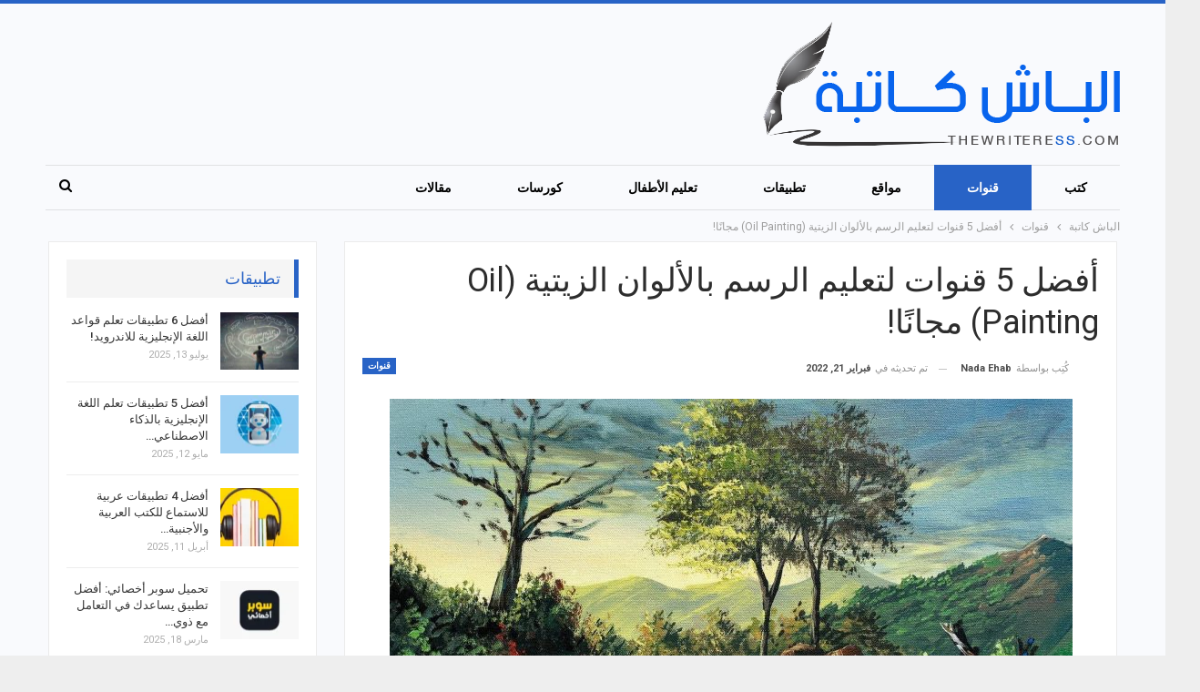

--- FILE ---
content_type: text/html; charset=UTF-8
request_url: https://thewriteress.com/channels-for-learning-oil-paniting-online/
body_size: 24935
content:
	<!DOCTYPE html>
		<!--[if IE 8]>
	<html class="ie ie8" dir="rtl" lang="ar" prefix="og: https://ogp.me/ns#"> <![endif]-->
	<!--[if IE 9]>
	<html class="ie ie9" dir="rtl" lang="ar" prefix="og: https://ogp.me/ns#"> <![endif]-->
	<!--[if gt IE 9]><!-->
<html dir="rtl" lang="ar" prefix="og: https://ogp.me/ns#"> <!--<![endif]-->
	<head>
				<meta charset="UTF-8">
		<meta http-equiv="X-UA-Compatible" content="IE=edge">
		<meta name="viewport" content="width=device-width, initial-scale=1.0">
		<link rel="pingback" href="https://thewriteress.com/xmlrpc.php"/>

			<style>img:is([sizes="auto" i], [sizes^="auto," i]) { contain-intrinsic-size: 3000px 1500px }</style>
	
<!-- تحسين محرك البحث بواسطة رانك ماث - https://rankmath.com/ -->
<title>أفضل 5 قنوات لتعليم الرسم بالألوان الزيتية (Oil Painting) مجانًا!</title>
<meta name="description" content="هل تهتم ب Oil Painting؟ فى حالة جوابك بنعم، فمقال اليوم لك؛ لأننا سنتحدث عن مجموعة من قنوات اليوتيوب المتخصصة فى تعليم الرسم بالألوان الزيتية. الألوان"/>
<meta name="robots" content="follow, index, max-snippet:-1, max-video-preview:-1, max-image-preview:large"/>
<link rel="canonical" href="https://thewriteress.com/channels-for-learning-oil-paniting-online/" />
<meta property="og:locale" content="ar_AR" />
<meta property="og:type" content="article" />
<meta property="og:title" content="أفضل 5 قنوات لتعليم الرسم بالألوان الزيتية (Oil Painting) مجانًا!" />
<meta property="og:description" content="هل تهتم ب Oil Painting؟ فى حالة جوابك بنعم، فمقال اليوم لك؛ لأننا سنتحدث عن مجموعة من قنوات اليوتيوب المتخصصة فى تعليم الرسم بالألوان الزيتية. الألوان" />
<meta property="og:url" content="https://thewriteress.com/channels-for-learning-oil-paniting-online/" />
<meta property="og:site_name" content="الباش كاتبة" />
<meta property="article:tag" content="مهارات ناعمة" />
<meta property="article:section" content="قنوات" />
<meta property="og:updated_time" content="2022-02-21T06:45:05+02:00" />
<meta property="og:image" content="https://thewriteress.com/wp-content/uploads/2021/09/Channels-for-learning-Oil-Paniting-Online.jpg" />
<meta property="og:image:secure_url" content="https://thewriteress.com/wp-content/uploads/2021/09/Channels-for-learning-Oil-Paniting-Online.jpg" />
<meta property="og:image:width" content="1280" />
<meta property="og:image:height" content="720" />
<meta property="og:image:alt" content="قنوات تعليم الرسم بالألوان الزيتية" />
<meta property="og:image:type" content="image/jpeg" />
<meta property="article:published_time" content="2021-09-17T21:00:01+02:00" />
<meta property="article:modified_time" content="2022-02-21T06:45:05+02:00" />
<meta name="twitter:card" content="summary_large_image" />
<meta name="twitter:title" content="أفضل 5 قنوات لتعليم الرسم بالألوان الزيتية (Oil Painting) مجانًا!" />
<meta name="twitter:description" content="هل تهتم ب Oil Painting؟ فى حالة جوابك بنعم، فمقال اليوم لك؛ لأننا سنتحدث عن مجموعة من قنوات اليوتيوب المتخصصة فى تعليم الرسم بالألوان الزيتية. الألوان" />
<meta name="twitter:image" content="https://thewriteress.com/wp-content/uploads/2021/09/Channels-for-learning-Oil-Paniting-Online.jpg" />
<meta name="twitter:label1" content="كُتب بواسطة" />
<meta name="twitter:data1" content="Nada Ehab" />
<meta name="twitter:label2" content="مدة القراءة" />
<meta name="twitter:data2" content="دقيقتين (2)" />
<script type="application/ld+json" class="rank-math-schema">{"@context":"https://schema.org","@graph":[{"@type":["Person","Organization"],"@id":"https://thewriteress.com/#person","name":"\u0627\u0644\u0628\u0627\u0634 \u0643\u0627\u062a\u0628\u0629","logo":{"@type":"ImageObject","@id":"https://thewriteress.com/#logo","url":"https://thewriteress.com/wp-content/uploads/2021/11/thewriteress.png","contentUrl":"https://thewriteress.com/wp-content/uploads/2021/11/thewriteress.png","caption":"\u0627\u0644\u0628\u0627\u0634 \u0643\u0627\u062a\u0628\u0629","inLanguage":"ar","width":"392","height":"137"},"image":{"@type":"ImageObject","@id":"https://thewriteress.com/#logo","url":"https://thewriteress.com/wp-content/uploads/2021/11/thewriteress.png","contentUrl":"https://thewriteress.com/wp-content/uploads/2021/11/thewriteress.png","caption":"\u0627\u0644\u0628\u0627\u0634 \u0643\u0627\u062a\u0628\u0629","inLanguage":"ar","width":"392","height":"137"}},{"@type":"WebSite","@id":"https://thewriteress.com/#website","url":"https://thewriteress.com","name":"\u0627\u0644\u0628\u0627\u0634 \u0643\u0627\u062a\u0628\u0629","publisher":{"@id":"https://thewriteress.com/#person"},"inLanguage":"ar"},{"@type":"ImageObject","@id":"https://thewriteress.com/wp-content/uploads/2021/09/Channels-for-learning-Oil-Paniting-Online.jpg","url":"https://thewriteress.com/wp-content/uploads/2021/09/Channels-for-learning-Oil-Paniting-Online.jpg","width":"1280","height":"720","caption":"\u0642\u0646\u0648\u0627\u062a \u062a\u0639\u0644\u064a\u0645 \u0627\u0644\u0631\u0633\u0645 \u0628\u0627\u0644\u0623\u0644\u0648\u0627\u0646 \u0627\u0644\u0632\u064a\u062a\u064a\u0629","inLanguage":"ar"},{"@type":"BreadcrumbList","@id":"https://thewriteress.com/channels-for-learning-oil-paniting-online/#breadcrumb","itemListElement":[{"@type":"ListItem","position":"1","item":{"@id":"https://thewriteress.com","name":"\u0627\u0644\u0631\u0626\u064a\u0633\u064a\u0629"}},{"@type":"ListItem","position":"2","item":{"@id":"https://thewriteress.com/category/channels/","name":"\u0642\u0646\u0648\u0627\u062a"}},{"@type":"ListItem","position":"3","item":{"@id":"https://thewriteress.com/channels-for-learning-oil-paniting-online/","name":"\u0623\u0641\u0636\u0644 5 \u0642\u0646\u0648\u0627\u062a \u0644\u062a\u0639\u0644\u064a\u0645 \u0627\u0644\u0631\u0633\u0645 \u0628\u0627\u0644\u0623\u0644\u0648\u0627\u0646 \u0627\u0644\u0632\u064a\u062a\u064a\u0629 (Oil Painting) \u0645\u062c\u0627\u0646\u064b\u0627!"}}]},{"@type":"WebPage","@id":"https://thewriteress.com/channels-for-learning-oil-paniting-online/#webpage","url":"https://thewriteress.com/channels-for-learning-oil-paniting-online/","name":"\u0623\u0641\u0636\u0644 5 \u0642\u0646\u0648\u0627\u062a \u0644\u062a\u0639\u0644\u064a\u0645 \u0627\u0644\u0631\u0633\u0645 \u0628\u0627\u0644\u0623\u0644\u0648\u0627\u0646 \u0627\u0644\u0632\u064a\u062a\u064a\u0629 (Oil Painting) \u0645\u062c\u0627\u0646\u064b\u0627!","datePublished":"2021-09-17T21:00:01+02:00","dateModified":"2022-02-21T06:45:05+02:00","isPartOf":{"@id":"https://thewriteress.com/#website"},"primaryImageOfPage":{"@id":"https://thewriteress.com/wp-content/uploads/2021/09/Channels-for-learning-Oil-Paniting-Online.jpg"},"inLanguage":"ar","breadcrumb":{"@id":"https://thewriteress.com/channels-for-learning-oil-paniting-online/#breadcrumb"}},{"@type":"Person","@id":"https://thewriteress.com/author/nada-ehab/","name":"Nada Ehab","url":"https://thewriteress.com/author/nada-ehab/","image":{"@type":"ImageObject","@id":"https://secure.gravatar.com/avatar/a3bcc23d040ae01051235ed58ff602f32b0a83dec4d9d2b27c1c20581b8d9aa2?s=96&amp;d=blank&amp;r=g","url":"https://secure.gravatar.com/avatar/a3bcc23d040ae01051235ed58ff602f32b0a83dec4d9d2b27c1c20581b8d9aa2?s=96&amp;d=blank&amp;r=g","caption":"Nada Ehab","inLanguage":"ar"}},{"@type":"BlogPosting","headline":"\u0623\u0641\u0636\u0644 5 \u0642\u0646\u0648\u0627\u062a \u0644\u062a\u0639\u0644\u064a\u0645 \u0627\u0644\u0631\u0633\u0645 \u0628\u0627\u0644\u0623\u0644\u0648\u0627\u0646 \u0627\u0644\u0632\u064a\u062a\u064a\u0629 (Oil Painting) \u0645\u062c\u0627\u0646\u064b\u0627!","keywords":"\u062a\u0639\u0644\u064a\u0645 \u0627\u0644\u0631\u0633\u0645 \u0628\u0627\u0644\u0623\u0644\u0648\u0627\u0646 \u0627\u0644\u0632\u064a\u062a\u064a\u0629","datePublished":"2021-09-17T21:00:01+02:00","dateModified":"2022-02-21T06:45:05+02:00","articleSection":"\u0642\u0646\u0648\u0627\u062a","author":{"@id":"https://thewriteress.com/author/nada-ehab/","name":"Nada Ehab"},"publisher":{"@id":"https://thewriteress.com/#person"},"description":"\u0647\u0644 \u062a\u0647\u062a\u0645 \u0628 Oil Painting\u061f \u0641\u0649 \u062d\u0627\u0644\u0629 \u062c\u0648\u0627\u0628\u0643 \u0628\u0646\u0639\u0645\u060c \u0641\u0645\u0642\u0627\u0644 \u0627\u0644\u064a\u0648\u0645 \u0644\u0643\u061b \u0644\u0623\u0646\u0646\u0627 \u0633\u0646\u062a\u062d\u062f\u062b \u0639\u0646 \u0645\u062c\u0645\u0648\u0639\u0629 \u0645\u0646 \u0642\u0646\u0648\u0627\u062a \u0627\u0644\u064a\u0648\u062a\u064a\u0648\u0628 \u0627\u0644\u0645\u062a\u062e\u0635\u0635\u0629 \u0641\u0649 \u062a\u0639\u0644\u064a\u0645 \u0627\u0644\u0631\u0633\u0645 \u0628\u0627\u0644\u0623\u0644\u0648\u0627\u0646 \u0627\u0644\u0632\u064a\u062a\u064a\u0629. \u0627\u0644\u0623\u0644\u0648\u0627\u0646","name":"\u0623\u0641\u0636\u0644 5 \u0642\u0646\u0648\u0627\u062a \u0644\u062a\u0639\u0644\u064a\u0645 \u0627\u0644\u0631\u0633\u0645 \u0628\u0627\u0644\u0623\u0644\u0648\u0627\u0646 \u0627\u0644\u0632\u064a\u062a\u064a\u0629 (Oil Painting) \u0645\u062c\u0627\u0646\u064b\u0627!","@id":"https://thewriteress.com/channels-for-learning-oil-paniting-online/#richSnippet","isPartOf":{"@id":"https://thewriteress.com/channels-for-learning-oil-paniting-online/#webpage"},"image":{"@id":"https://thewriteress.com/wp-content/uploads/2021/09/Channels-for-learning-Oil-Paniting-Online.jpg"},"inLanguage":"ar","mainEntityOfPage":{"@id":"https://thewriteress.com/channels-for-learning-oil-paniting-online/#webpage"}}]}</script>
<!-- /إضافة تحسين محركات البحث لووردبريس Rank Math -->


<!-- Better Open Graph, Schema.org & Twitter Integration -->
<meta property="og:locale" content="ar"/>
<meta property="og:site_name" content="الباش كاتبة"/>
<meta property="og:url" content="https://thewriteress.com/channels-for-learning-oil-paniting-online/"/>
<meta property="og:title" content="أفضل 5 قنوات لتعليم الرسم بالألوان الزيتية (Oil Painting) مجانًا!"/>
<meta property="og:image" content="https://thewriteress.com/wp-content/uploads/2021/09/Channels-for-learning-Oil-Paniting-Online-1024x576.jpg"/>
<meta property="article:section" content="قنوات"/>
<meta property="article:tag" content="مهارات ناعمة"/>
<meta property="og:description" content="هل تهتم ب Oil Painting؟ فى حالة جوابك بنعم، فمقال اليوم لك؛ لأننا سنتحدث عن مجموعة من قنوات اليوتيوب المتخصصة فى تعليم الرسم بالألوان الزيتية. الألوان المستخدمة فى الرسم الزيتى هى عبارة عن ألوان تم تصنيعها عن طريق دمج صبغات زيتية مجففة مع زيت رقيق.وذ"/>
<meta property="og:type" content="article"/>
<meta name="twitter:card" content="summary"/>
<meta name="twitter:url" content="https://thewriteress.com/channels-for-learning-oil-paniting-online/"/>
<meta name="twitter:title" content="أفضل 5 قنوات لتعليم الرسم بالألوان الزيتية (Oil Painting) مجانًا!"/>
<meta name="twitter:description" content="هل تهتم ب Oil Painting؟ فى حالة جوابك بنعم، فمقال اليوم لك؛ لأننا سنتحدث عن مجموعة من قنوات اليوتيوب المتخصصة فى تعليم الرسم بالألوان الزيتية. الألوان المستخدمة فى الرسم الزيتى هى عبارة عن ألوان تم تصنيعها عن طريق دمج صبغات زيتية مجففة مع زيت رقيق.وذ"/>
<meta name="twitter:image" content="https://thewriteress.com/wp-content/uploads/2021/09/Channels-for-learning-Oil-Paniting-Online-1024x576.jpg"/>
<!-- / Better Open Graph, Schema.org & Twitter Integration. -->
<link rel='dns-prefetch' href='//stats.wp.com' />
<link rel='dns-prefetch' href='//fonts.googleapis.com' />
<link rel='preconnect' href='//c0.wp.com' />
<link rel="alternate" type="application/rss+xml" title="الباش كاتبة &laquo; الخلاصة" href="https://thewriteress.com/feed/" />
<link rel="alternate" type="application/rss+xml" title="الباش كاتبة &laquo; خلاصة التعليقات" href="https://thewriteress.com/comments/feed/" />
<link rel="alternate" type="application/rss+xml" title="الباش كاتبة &laquo; أفضل 5 قنوات لتعليم الرسم بالألوان الزيتية (Oil Painting) مجانًا! خلاصة التعليقات" href="https://thewriteress.com/channels-for-learning-oil-paniting-online/feed/" />
		<!-- This site uses the Google Analytics by MonsterInsights plugin v9.11.1 - Using Analytics tracking - https://www.monsterinsights.com/ -->
							<script src="//www.googletagmanager.com/gtag/js?id=G-JRSFF1M00G"  data-cfasync="false" data-wpfc-render="false" type="text/javascript" async></script>
			<script data-cfasync="false" data-wpfc-render="false" type="text/javascript">
				var mi_version = '9.11.1';
				var mi_track_user = true;
				var mi_no_track_reason = '';
								var MonsterInsightsDefaultLocations = {"page_location":"https:\/\/thewriteress.com\/channels-for-learning-oil-paniting-online\/"};
								if ( typeof MonsterInsightsPrivacyGuardFilter === 'function' ) {
					var MonsterInsightsLocations = (typeof MonsterInsightsExcludeQuery === 'object') ? MonsterInsightsPrivacyGuardFilter( MonsterInsightsExcludeQuery ) : MonsterInsightsPrivacyGuardFilter( MonsterInsightsDefaultLocations );
				} else {
					var MonsterInsightsLocations = (typeof MonsterInsightsExcludeQuery === 'object') ? MonsterInsightsExcludeQuery : MonsterInsightsDefaultLocations;
				}

								var disableStrs = [
										'ga-disable-G-JRSFF1M00G',
									];

				/* Function to detect opted out users */
				function __gtagTrackerIsOptedOut() {
					for (var index = 0; index < disableStrs.length; index++) {
						if (document.cookie.indexOf(disableStrs[index] + '=true') > -1) {
							return true;
						}
					}

					return false;
				}

				/* Disable tracking if the opt-out cookie exists. */
				if (__gtagTrackerIsOptedOut()) {
					for (var index = 0; index < disableStrs.length; index++) {
						window[disableStrs[index]] = true;
					}
				}

				/* Opt-out function */
				function __gtagTrackerOptout() {
					for (var index = 0; index < disableStrs.length; index++) {
						document.cookie = disableStrs[index] + '=true; expires=Thu, 31 Dec 2099 23:59:59 UTC; path=/';
						window[disableStrs[index]] = true;
					}
				}

				if ('undefined' === typeof gaOptout) {
					function gaOptout() {
						__gtagTrackerOptout();
					}
				}
								window.dataLayer = window.dataLayer || [];

				window.MonsterInsightsDualTracker = {
					helpers: {},
					trackers: {},
				};
				if (mi_track_user) {
					function __gtagDataLayer() {
						dataLayer.push(arguments);
					}

					function __gtagTracker(type, name, parameters) {
						if (!parameters) {
							parameters = {};
						}

						if (parameters.send_to) {
							__gtagDataLayer.apply(null, arguments);
							return;
						}

						if (type === 'event') {
														parameters.send_to = monsterinsights_frontend.v4_id;
							var hookName = name;
							if (typeof parameters['event_category'] !== 'undefined') {
								hookName = parameters['event_category'] + ':' + name;
							}

							if (typeof MonsterInsightsDualTracker.trackers[hookName] !== 'undefined') {
								MonsterInsightsDualTracker.trackers[hookName](parameters);
							} else {
								__gtagDataLayer('event', name, parameters);
							}
							
						} else {
							__gtagDataLayer.apply(null, arguments);
						}
					}

					__gtagTracker('js', new Date());
					__gtagTracker('set', {
						'developer_id.dZGIzZG': true,
											});
					if ( MonsterInsightsLocations.page_location ) {
						__gtagTracker('set', MonsterInsightsLocations);
					}
										__gtagTracker('config', 'G-JRSFF1M00G', {"forceSSL":"true","link_attribution":"true"} );
										window.gtag = __gtagTracker;										(function () {
						/* https://developers.google.com/analytics/devguides/collection/analyticsjs/ */
						/* ga and __gaTracker compatibility shim. */
						var noopfn = function () {
							return null;
						};
						var newtracker = function () {
							return new Tracker();
						};
						var Tracker = function () {
							return null;
						};
						var p = Tracker.prototype;
						p.get = noopfn;
						p.set = noopfn;
						p.send = function () {
							var args = Array.prototype.slice.call(arguments);
							args.unshift('send');
							__gaTracker.apply(null, args);
						};
						var __gaTracker = function () {
							var len = arguments.length;
							if (len === 0) {
								return;
							}
							var f = arguments[len - 1];
							if (typeof f !== 'object' || f === null || typeof f.hitCallback !== 'function') {
								if ('send' === arguments[0]) {
									var hitConverted, hitObject = false, action;
									if ('event' === arguments[1]) {
										if ('undefined' !== typeof arguments[3]) {
											hitObject = {
												'eventAction': arguments[3],
												'eventCategory': arguments[2],
												'eventLabel': arguments[4],
												'value': arguments[5] ? arguments[5] : 1,
											}
										}
									}
									if ('pageview' === arguments[1]) {
										if ('undefined' !== typeof arguments[2]) {
											hitObject = {
												'eventAction': 'page_view',
												'page_path': arguments[2],
											}
										}
									}
									if (typeof arguments[2] === 'object') {
										hitObject = arguments[2];
									}
									if (typeof arguments[5] === 'object') {
										Object.assign(hitObject, arguments[5]);
									}
									if ('undefined' !== typeof arguments[1].hitType) {
										hitObject = arguments[1];
										if ('pageview' === hitObject.hitType) {
											hitObject.eventAction = 'page_view';
										}
									}
									if (hitObject) {
										action = 'timing' === arguments[1].hitType ? 'timing_complete' : hitObject.eventAction;
										hitConverted = mapArgs(hitObject);
										__gtagTracker('event', action, hitConverted);
									}
								}
								return;
							}

							function mapArgs(args) {
								var arg, hit = {};
								var gaMap = {
									'eventCategory': 'event_category',
									'eventAction': 'event_action',
									'eventLabel': 'event_label',
									'eventValue': 'event_value',
									'nonInteraction': 'non_interaction',
									'timingCategory': 'event_category',
									'timingVar': 'name',
									'timingValue': 'value',
									'timingLabel': 'event_label',
									'page': 'page_path',
									'location': 'page_location',
									'title': 'page_title',
									'referrer' : 'page_referrer',
								};
								for (arg in args) {
																		if (!(!args.hasOwnProperty(arg) || !gaMap.hasOwnProperty(arg))) {
										hit[gaMap[arg]] = args[arg];
									} else {
										hit[arg] = args[arg];
									}
								}
								return hit;
							}

							try {
								f.hitCallback();
							} catch (ex) {
							}
						};
						__gaTracker.create = newtracker;
						__gaTracker.getByName = newtracker;
						__gaTracker.getAll = function () {
							return [];
						};
						__gaTracker.remove = noopfn;
						__gaTracker.loaded = true;
						window['__gaTracker'] = __gaTracker;
					})();
									} else {
										console.log("");
					(function () {
						function __gtagTracker() {
							return null;
						}

						window['__gtagTracker'] = __gtagTracker;
						window['gtag'] = __gtagTracker;
					})();
									}
			</script>
							<!-- / Google Analytics by MonsterInsights -->
		<script type="text/javascript">
/* <![CDATA[ */
window._wpemojiSettings = {"baseUrl":"https:\/\/s.w.org\/images\/core\/emoji\/16.0.1\/72x72\/","ext":".png","svgUrl":"https:\/\/s.w.org\/images\/core\/emoji\/16.0.1\/svg\/","svgExt":".svg","source":{"concatemoji":"https:\/\/thewriteress.com\/wp-includes\/js\/wp-emoji-release.min.js?ver=6.8.3"}};
/*! This file is auto-generated */
!function(s,n){var o,i,e;function c(e){try{var t={supportTests:e,timestamp:(new Date).valueOf()};sessionStorage.setItem(o,JSON.stringify(t))}catch(e){}}function p(e,t,n){e.clearRect(0,0,e.canvas.width,e.canvas.height),e.fillText(t,0,0);var t=new Uint32Array(e.getImageData(0,0,e.canvas.width,e.canvas.height).data),a=(e.clearRect(0,0,e.canvas.width,e.canvas.height),e.fillText(n,0,0),new Uint32Array(e.getImageData(0,0,e.canvas.width,e.canvas.height).data));return t.every(function(e,t){return e===a[t]})}function u(e,t){e.clearRect(0,0,e.canvas.width,e.canvas.height),e.fillText(t,0,0);for(var n=e.getImageData(16,16,1,1),a=0;a<n.data.length;a++)if(0!==n.data[a])return!1;return!0}function f(e,t,n,a){switch(t){case"flag":return n(e,"\ud83c\udff3\ufe0f\u200d\u26a7\ufe0f","\ud83c\udff3\ufe0f\u200b\u26a7\ufe0f")?!1:!n(e,"\ud83c\udde8\ud83c\uddf6","\ud83c\udde8\u200b\ud83c\uddf6")&&!n(e,"\ud83c\udff4\udb40\udc67\udb40\udc62\udb40\udc65\udb40\udc6e\udb40\udc67\udb40\udc7f","\ud83c\udff4\u200b\udb40\udc67\u200b\udb40\udc62\u200b\udb40\udc65\u200b\udb40\udc6e\u200b\udb40\udc67\u200b\udb40\udc7f");case"emoji":return!a(e,"\ud83e\udedf")}return!1}function g(e,t,n,a){var r="undefined"!=typeof WorkerGlobalScope&&self instanceof WorkerGlobalScope?new OffscreenCanvas(300,150):s.createElement("canvas"),o=r.getContext("2d",{willReadFrequently:!0}),i=(o.textBaseline="top",o.font="600 32px Arial",{});return e.forEach(function(e){i[e]=t(o,e,n,a)}),i}function t(e){var t=s.createElement("script");t.src=e,t.defer=!0,s.head.appendChild(t)}"undefined"!=typeof Promise&&(o="wpEmojiSettingsSupports",i=["flag","emoji"],n.supports={everything:!0,everythingExceptFlag:!0},e=new Promise(function(e){s.addEventListener("DOMContentLoaded",e,{once:!0})}),new Promise(function(t){var n=function(){try{var e=JSON.parse(sessionStorage.getItem(o));if("object"==typeof e&&"number"==typeof e.timestamp&&(new Date).valueOf()<e.timestamp+604800&&"object"==typeof e.supportTests)return e.supportTests}catch(e){}return null}();if(!n){if("undefined"!=typeof Worker&&"undefined"!=typeof OffscreenCanvas&&"undefined"!=typeof URL&&URL.createObjectURL&&"undefined"!=typeof Blob)try{var e="postMessage("+g.toString()+"("+[JSON.stringify(i),f.toString(),p.toString(),u.toString()].join(",")+"));",a=new Blob([e],{type:"text/javascript"}),r=new Worker(URL.createObjectURL(a),{name:"wpTestEmojiSupports"});return void(r.onmessage=function(e){c(n=e.data),r.terminate(),t(n)})}catch(e){}c(n=g(i,f,p,u))}t(n)}).then(function(e){for(var t in e)n.supports[t]=e[t],n.supports.everything=n.supports.everything&&n.supports[t],"flag"!==t&&(n.supports.everythingExceptFlag=n.supports.everythingExceptFlag&&n.supports[t]);n.supports.everythingExceptFlag=n.supports.everythingExceptFlag&&!n.supports.flag,n.DOMReady=!1,n.readyCallback=function(){n.DOMReady=!0}}).then(function(){return e}).then(function(){var e;n.supports.everything||(n.readyCallback(),(e=n.source||{}).concatemoji?t(e.concatemoji):e.wpemoji&&e.twemoji&&(t(e.twemoji),t(e.wpemoji)))}))}((window,document),window._wpemojiSettings);
/* ]]> */
</script>

<link rel='stylesheet' id='jetpack_related-posts-rtl-css' href='https://c0.wp.com/p/jetpack/15.4/modules/related-posts/related-posts-rtl.css' type='text/css' media='all' />
<style id='wp-emoji-styles-inline-css' type='text/css'>

	img.wp-smiley, img.emoji {
		display: inline !important;
		border: none !important;
		box-shadow: none !important;
		height: 1em !important;
		width: 1em !important;
		margin: 0 0.07em !important;
		vertical-align: -0.1em !important;
		background: none !important;
		padding: 0 !important;
	}
</style>
<link rel='stylesheet' id='wp-block-library-rtl-css' href='https://c0.wp.com/c/6.8.3/wp-includes/css/dist/block-library/style-rtl.min.css' type='text/css' media='all' />
<style id='classic-theme-styles-inline-css' type='text/css'>
/*! This file is auto-generated */
.wp-block-button__link{color:#fff;background-color:#32373c;border-radius:9999px;box-shadow:none;text-decoration:none;padding:calc(.667em + 2px) calc(1.333em + 2px);font-size:1.125em}.wp-block-file__button{background:#32373c;color:#fff;text-decoration:none}
</style>
<style id='global-styles-inline-css' type='text/css'>
:root{--wp--preset--aspect-ratio--square: 1;--wp--preset--aspect-ratio--4-3: 4/3;--wp--preset--aspect-ratio--3-4: 3/4;--wp--preset--aspect-ratio--3-2: 3/2;--wp--preset--aspect-ratio--2-3: 2/3;--wp--preset--aspect-ratio--16-9: 16/9;--wp--preset--aspect-ratio--9-16: 9/16;--wp--preset--color--black: #000000;--wp--preset--color--cyan-bluish-gray: #abb8c3;--wp--preset--color--white: #ffffff;--wp--preset--color--pale-pink: #f78da7;--wp--preset--color--vivid-red: #cf2e2e;--wp--preset--color--luminous-vivid-orange: #ff6900;--wp--preset--color--luminous-vivid-amber: #fcb900;--wp--preset--color--light-green-cyan: #7bdcb5;--wp--preset--color--vivid-green-cyan: #00d084;--wp--preset--color--pale-cyan-blue: #8ed1fc;--wp--preset--color--vivid-cyan-blue: #0693e3;--wp--preset--color--vivid-purple: #9b51e0;--wp--preset--gradient--vivid-cyan-blue-to-vivid-purple: linear-gradient(135deg,rgba(6,147,227,1) 0%,rgb(155,81,224) 100%);--wp--preset--gradient--light-green-cyan-to-vivid-green-cyan: linear-gradient(135deg,rgb(122,220,180) 0%,rgb(0,208,130) 100%);--wp--preset--gradient--luminous-vivid-amber-to-luminous-vivid-orange: linear-gradient(135deg,rgba(252,185,0,1) 0%,rgba(255,105,0,1) 100%);--wp--preset--gradient--luminous-vivid-orange-to-vivid-red: linear-gradient(135deg,rgba(255,105,0,1) 0%,rgb(207,46,46) 100%);--wp--preset--gradient--very-light-gray-to-cyan-bluish-gray: linear-gradient(135deg,rgb(238,238,238) 0%,rgb(169,184,195) 100%);--wp--preset--gradient--cool-to-warm-spectrum: linear-gradient(135deg,rgb(74,234,220) 0%,rgb(151,120,209) 20%,rgb(207,42,186) 40%,rgb(238,44,130) 60%,rgb(251,105,98) 80%,rgb(254,248,76) 100%);--wp--preset--gradient--blush-light-purple: linear-gradient(135deg,rgb(255,206,236) 0%,rgb(152,150,240) 100%);--wp--preset--gradient--blush-bordeaux: linear-gradient(135deg,rgb(254,205,165) 0%,rgb(254,45,45) 50%,rgb(107,0,62) 100%);--wp--preset--gradient--luminous-dusk: linear-gradient(135deg,rgb(255,203,112) 0%,rgb(199,81,192) 50%,rgb(65,88,208) 100%);--wp--preset--gradient--pale-ocean: linear-gradient(135deg,rgb(255,245,203) 0%,rgb(182,227,212) 50%,rgb(51,167,181) 100%);--wp--preset--gradient--electric-grass: linear-gradient(135deg,rgb(202,248,128) 0%,rgb(113,206,126) 100%);--wp--preset--gradient--midnight: linear-gradient(135deg,rgb(2,3,129) 0%,rgb(40,116,252) 100%);--wp--preset--font-size--small: 13px;--wp--preset--font-size--medium: 20px;--wp--preset--font-size--large: 36px;--wp--preset--font-size--x-large: 42px;--wp--preset--spacing--20: 0.44rem;--wp--preset--spacing--30: 0.67rem;--wp--preset--spacing--40: 1rem;--wp--preset--spacing--50: 1.5rem;--wp--preset--spacing--60: 2.25rem;--wp--preset--spacing--70: 3.38rem;--wp--preset--spacing--80: 5.06rem;--wp--preset--shadow--natural: 6px 6px 9px rgba(0, 0, 0, 0.2);--wp--preset--shadow--deep: 12px 12px 50px rgba(0, 0, 0, 0.4);--wp--preset--shadow--sharp: 6px 6px 0px rgba(0, 0, 0, 0.2);--wp--preset--shadow--outlined: 6px 6px 0px -3px rgba(255, 255, 255, 1), 6px 6px rgba(0, 0, 0, 1);--wp--preset--shadow--crisp: 6px 6px 0px rgba(0, 0, 0, 1);}:where(.is-layout-flex){gap: 0.5em;}:where(.is-layout-grid){gap: 0.5em;}body .is-layout-flex{display: flex;}.is-layout-flex{flex-wrap: wrap;align-items: center;}.is-layout-flex > :is(*, div){margin: 0;}body .is-layout-grid{display: grid;}.is-layout-grid > :is(*, div){margin: 0;}:where(.wp-block-columns.is-layout-flex){gap: 2em;}:where(.wp-block-columns.is-layout-grid){gap: 2em;}:where(.wp-block-post-template.is-layout-flex){gap: 1.25em;}:where(.wp-block-post-template.is-layout-grid){gap: 1.25em;}.has-black-color{color: var(--wp--preset--color--black) !important;}.has-cyan-bluish-gray-color{color: var(--wp--preset--color--cyan-bluish-gray) !important;}.has-white-color{color: var(--wp--preset--color--white) !important;}.has-pale-pink-color{color: var(--wp--preset--color--pale-pink) !important;}.has-vivid-red-color{color: var(--wp--preset--color--vivid-red) !important;}.has-luminous-vivid-orange-color{color: var(--wp--preset--color--luminous-vivid-orange) !important;}.has-luminous-vivid-amber-color{color: var(--wp--preset--color--luminous-vivid-amber) !important;}.has-light-green-cyan-color{color: var(--wp--preset--color--light-green-cyan) !important;}.has-vivid-green-cyan-color{color: var(--wp--preset--color--vivid-green-cyan) !important;}.has-pale-cyan-blue-color{color: var(--wp--preset--color--pale-cyan-blue) !important;}.has-vivid-cyan-blue-color{color: var(--wp--preset--color--vivid-cyan-blue) !important;}.has-vivid-purple-color{color: var(--wp--preset--color--vivid-purple) !important;}.has-black-background-color{background-color: var(--wp--preset--color--black) !important;}.has-cyan-bluish-gray-background-color{background-color: var(--wp--preset--color--cyan-bluish-gray) !important;}.has-white-background-color{background-color: var(--wp--preset--color--white) !important;}.has-pale-pink-background-color{background-color: var(--wp--preset--color--pale-pink) !important;}.has-vivid-red-background-color{background-color: var(--wp--preset--color--vivid-red) !important;}.has-luminous-vivid-orange-background-color{background-color: var(--wp--preset--color--luminous-vivid-orange) !important;}.has-luminous-vivid-amber-background-color{background-color: var(--wp--preset--color--luminous-vivid-amber) !important;}.has-light-green-cyan-background-color{background-color: var(--wp--preset--color--light-green-cyan) !important;}.has-vivid-green-cyan-background-color{background-color: var(--wp--preset--color--vivid-green-cyan) !important;}.has-pale-cyan-blue-background-color{background-color: var(--wp--preset--color--pale-cyan-blue) !important;}.has-vivid-cyan-blue-background-color{background-color: var(--wp--preset--color--vivid-cyan-blue) !important;}.has-vivid-purple-background-color{background-color: var(--wp--preset--color--vivid-purple) !important;}.has-black-border-color{border-color: var(--wp--preset--color--black) !important;}.has-cyan-bluish-gray-border-color{border-color: var(--wp--preset--color--cyan-bluish-gray) !important;}.has-white-border-color{border-color: var(--wp--preset--color--white) !important;}.has-pale-pink-border-color{border-color: var(--wp--preset--color--pale-pink) !important;}.has-vivid-red-border-color{border-color: var(--wp--preset--color--vivid-red) !important;}.has-luminous-vivid-orange-border-color{border-color: var(--wp--preset--color--luminous-vivid-orange) !important;}.has-luminous-vivid-amber-border-color{border-color: var(--wp--preset--color--luminous-vivid-amber) !important;}.has-light-green-cyan-border-color{border-color: var(--wp--preset--color--light-green-cyan) !important;}.has-vivid-green-cyan-border-color{border-color: var(--wp--preset--color--vivid-green-cyan) !important;}.has-pale-cyan-blue-border-color{border-color: var(--wp--preset--color--pale-cyan-blue) !important;}.has-vivid-cyan-blue-border-color{border-color: var(--wp--preset--color--vivid-cyan-blue) !important;}.has-vivid-purple-border-color{border-color: var(--wp--preset--color--vivid-purple) !important;}.has-vivid-cyan-blue-to-vivid-purple-gradient-background{background: var(--wp--preset--gradient--vivid-cyan-blue-to-vivid-purple) !important;}.has-light-green-cyan-to-vivid-green-cyan-gradient-background{background: var(--wp--preset--gradient--light-green-cyan-to-vivid-green-cyan) !important;}.has-luminous-vivid-amber-to-luminous-vivid-orange-gradient-background{background: var(--wp--preset--gradient--luminous-vivid-amber-to-luminous-vivid-orange) !important;}.has-luminous-vivid-orange-to-vivid-red-gradient-background{background: var(--wp--preset--gradient--luminous-vivid-orange-to-vivid-red) !important;}.has-very-light-gray-to-cyan-bluish-gray-gradient-background{background: var(--wp--preset--gradient--very-light-gray-to-cyan-bluish-gray) !important;}.has-cool-to-warm-spectrum-gradient-background{background: var(--wp--preset--gradient--cool-to-warm-spectrum) !important;}.has-blush-light-purple-gradient-background{background: var(--wp--preset--gradient--blush-light-purple) !important;}.has-blush-bordeaux-gradient-background{background: var(--wp--preset--gradient--blush-bordeaux) !important;}.has-luminous-dusk-gradient-background{background: var(--wp--preset--gradient--luminous-dusk) !important;}.has-pale-ocean-gradient-background{background: var(--wp--preset--gradient--pale-ocean) !important;}.has-electric-grass-gradient-background{background: var(--wp--preset--gradient--electric-grass) !important;}.has-midnight-gradient-background{background: var(--wp--preset--gradient--midnight) !important;}.has-small-font-size{font-size: var(--wp--preset--font-size--small) !important;}.has-medium-font-size{font-size: var(--wp--preset--font-size--medium) !important;}.has-large-font-size{font-size: var(--wp--preset--font-size--large) !important;}.has-x-large-font-size{font-size: var(--wp--preset--font-size--x-large) !important;}
:where(.wp-block-post-template.is-layout-flex){gap: 1.25em;}:where(.wp-block-post-template.is-layout-grid){gap: 1.25em;}
:where(.wp-block-columns.is-layout-flex){gap: 2em;}:where(.wp-block-columns.is-layout-grid){gap: 2em;}
:root :where(.wp-block-pullquote){font-size: 1.5em;line-height: 1.6;}
</style>
<link rel='stylesheet' id='better-framework-main-fonts-css' href='https://fonts.googleapis.com/css?family=Roboto:400,700,500,400italic&#038;display=swap' type='text/css' media='all' />
<script type="text/javascript" id="jetpack_related-posts-js-extra">
/* <![CDATA[ */
var related_posts_js_options = {"post_heading":"h4"};
/* ]]> */
</script>
<script type="text/javascript" src="https://c0.wp.com/p/jetpack/15.4/_inc/build/related-posts/related-posts.min.js" id="jetpack_related-posts-js"></script>
<script type="text/javascript" src="https://thewriteress.com/wp-content/plugins/google-analytics-for-wordpress/assets/js/frontend-gtag.min.js?ver=9.11.1" id="monsterinsights-frontend-script-js" async="async" data-wp-strategy="async"></script>
<script data-cfasync="false" data-wpfc-render="false" type="text/javascript" id='monsterinsights-frontend-script-js-extra'>/* <![CDATA[ */
var monsterinsights_frontend = {"js_events_tracking":"true","download_extensions":"doc,pdf,ppt,zip,xls,docx,pptx,xlsx","inbound_paths":"[{\"path\":\"\\\/go\\\/\",\"label\":\"affiliate\"},{\"path\":\"\\\/recommend\\\/\",\"label\":\"affiliate\"}]","home_url":"https:\/\/thewriteress.com","hash_tracking":"false","v4_id":"G-JRSFF1M00G"};/* ]]> */
</script>
<script type="text/javascript" src="https://c0.wp.com/c/6.8.3/wp-includes/js/jquery/jquery.min.js" id="jquery-core-js"></script>
<script type="text/javascript" src="https://c0.wp.com/c/6.8.3/wp-includes/js/jquery/jquery-migrate.min.js" id="jquery-migrate-js"></script>
<script type="text/javascript" id="jquery-js-after">
/* <![CDATA[ */
jQuery(document).ready(function() {
	jQuery(".c26e7c18d266430942f9a8e490f5b988").click(function() {
		jQuery.post(
			"https://thewriteress.com/wp-admin/admin-ajax.php", {
				"action": "quick_adsense_onpost_ad_click",
				"quick_adsense_onpost_ad_index": jQuery(this).attr("data-index"),
				"quick_adsense_nonce": "3a27e3f5c4",
			}, function(response) { }
		);
	});
});
/* ]]> */
</script>
<!--[if lt IE 9]>
<script type="text/javascript" src="https://thewriteress.com/wp-content/themes/publisher/includes/libs/better-framework/assets/js/html5shiv.min.js?ver=3.15.0" id="bf-html5shiv-js"></script>
<![endif]-->
<!--[if lt IE 9]>
<script type="text/javascript" src="https://thewriteress.com/wp-content/themes/publisher/includes/libs/better-framework/assets/js/respond.min.js?ver=3.15.0" id="bf-respond-js"></script>
<![endif]-->
<link rel="https://api.w.org/" href="https://thewriteress.com/wp-json/" /><link rel="alternate" title="JSON" type="application/json" href="https://thewriteress.com/wp-json/wp/v2/posts/3554" /><link rel="EditURI" type="application/rsd+xml" title="RSD" href="https://thewriteress.com/xmlrpc.php?rsd" />
<meta name="generator" content="WordPress 6.8.3" />
<link rel='shortlink' href='https://thewriteress.com/?p=3554' />
<link rel="alternate" title="oEmbed (JSON)" type="application/json+oembed" href="https://thewriteress.com/wp-json/oembed/1.0/embed?url=https%3A%2F%2Fthewriteress.com%2Fchannels-for-learning-oil-paniting-online%2F" />
<link rel="alternate" title="oEmbed (XML)" type="text/xml+oembed" href="https://thewriteress.com/wp-json/oembed/1.0/embed?url=https%3A%2F%2Fthewriteress.com%2Fchannels-for-learning-oil-paniting-online%2F&#038;format=xml" />
<!-- HFCM by 99 Robots - Snippet # 1: Font Awesome -->
<link rel="stylesheet" href="https://cdnjs.cloudflare.com/ajax/libs/font-awesome/6.0.0/css/all.min.css">

<!-- /end HFCM by 99 Robots -->
	<style>img#wpstats{display:none}</style>
		<link rel="preload" href="https://thewriteress.com/wp-content/themes/publisher/includes/libs/better-framework/assets/fonts/fontawesome-webfont.woff2" as="font" crossorigin="anonymous"><script type="text/javascript" id="google_gtagjs" src="https://www.googletagmanager.com/gtag/js?id=G-JRSFF1M00G" async="async"></script>
<script type="text/javascript" id="google_gtagjs-inline">
/* <![CDATA[ */
window.dataLayer = window.dataLayer || [];function gtag(){dataLayer.push(arguments);}gtag('js', new Date());gtag('config', 'G-JRSFF1M00G', {} );
/* ]]> */
</script>
<script type="application/ld+json">{
    "@context": "http://schema.org/",
    "@type": "Organization",
    "@id": "#organization",
    "logo": {
        "@type": "ImageObject",
        "url": "https://thewriteress.com/wp-content/uploads/2020/12/thewriteress.png"
    },
    "url": "https://thewriteress.com/",
    "name": "\u0627\u0644\u0628\u0627\u0634 \u0643\u0627\u062a\u0628\u0629",
    "description": "\u0639\u0631\u0636 \u0623\u0641\u0636\u0644 \u0627\u0644\u0645\u0635\u0627\u062f\u0631 \u0627\u0644\u062a\u0639\u0644\u064a\u0645\u064a\u0629"
}</script>
<script type="application/ld+json">{
    "@context": "http://schema.org/",
    "@type": "WebSite",
    "name": "\u0627\u0644\u0628\u0627\u0634 \u0643\u0627\u062a\u0628\u0629",
    "alternateName": "\u0639\u0631\u0636 \u0623\u0641\u0636\u0644 \u0627\u0644\u0645\u0635\u0627\u062f\u0631 \u0627\u0644\u062a\u0639\u0644\u064a\u0645\u064a\u0629",
    "url": "https://thewriteress.com/"
}</script>
<script type="application/ld+json">{
    "@context": "http://schema.org/",
    "@type": "Article",
    "headline": "\u0623\u0641\u0636\u0644 5 \u0642\u0646\u0648\u0627\u062a \u0644\u062a\u0639\u0644\u064a\u0645 \u0627\u0644\u0631\u0633\u0645 \u0628\u0627\u0644\u0623\u0644\u0648\u0627\u0646 \u0627\u0644\u0632\u064a\u062a\u064a\u0629 (Oil Painting) \u0645\u062c\u0627\u0646\u064b\u0627!",
    "description": "\u0647\u0644 \u062a\u0647\u062a\u0645 \u0628 Oil Painting\u061f \u0641\u0649 \u062d\u0627\u0644\u0629 \u062c\u0648\u0627\u0628\u0643 \u0628\u0646\u0639\u0645\u060c \u0641\u0645\u0642\u0627\u0644 \u0627\u0644\u064a\u0648\u0645 \u0644\u0643\u061b \u0644\u0623\u0646\u0646\u0627 \u0633\u0646\u062a\u062d\u062f\u062b \u0639\u0646 \u0645\u062c\u0645\u0648\u0639\u0629 \u0645\u0646 \u0642\u0646\u0648\u0627\u062a \u0627\u0644\u064a\u0648\u062a\u064a\u0648\u0628 \u0627\u0644\u0645\u062a\u062e\u0635\u0635\u0629 \u0641\u0649 \u062a\u0639\u0644\u064a\u0645 \u0627\u0644\u0631\u0633\u0645 \u0628\u0627\u0644\u0623\u0644\u0648\u0627\u0646 \u0627\u0644\u0632\u064a\u062a\u064a\u0629. \u0627\u0644\u0623\u0644\u0648\u0627\u0646 \u0627\u0644\u0645\u0633\u062a\u062e\u062f\u0645\u0629 \u0641\u0649 \u0627\u0644\u0631\u0633\u0645 \u0627\u0644\u0632\u064a\u062a\u0649 \u0647\u0649 \u0639\u0628\u0627\u0631\u0629 \u0639\u0646 \u0623\u0644\u0648\u0627\u0646 \u062a\u0645 \u062a\u0635\u0646\u064a\u0639\u0647\u0627 \u0639\u0646 \u0637\u0631\u064a\u0642 \u062f\u0645\u062c \u0635\u0628\u063a\u0627\u062a \u0632\u064a\u062a\u064a\u0629 \u0645\u062c\u0641\u0641\u0629 \u0645\u0639 \u0632\u064a\u062a \u0631\u0642\u064a\u0642.\u0648\u0630",
    "datePublished": "2021-09-17",
    "dateModified": "2022-02-21",
    "author": {
        "@type": "Person",
        "@id": "#person-NadaEhab",
        "name": "Nada Ehab"
    },
    "image": "https://thewriteress.com/wp-content/uploads/2021/09/Channels-for-learning-Oil-Paniting-Online.jpg",
    "interactionStatistic": [
        {
            "@type": "InteractionCounter",
            "interactionType": "http://schema.org/CommentAction",
            "userInteractionCount": "0"
        }
    ],
    "publisher": {
        "@id": "#organization"
    },
    "mainEntityOfPage": "https://thewriteress.com/channels-for-learning-oil-paniting-online/"
}</script>
<link rel='stylesheet' id='bf-slick' href='https://thewriteress.com/wp-content/themes/publisher/includes/libs/better-framework/assets/css/slick.min.css' type='text/css' media='all' />
<link rel='stylesheet' id='pretty-photo' href='https://thewriteress.com/wp-content/themes/publisher/includes/libs/better-framework/assets/css/pretty-photo.min.css' type='text/css' media='all' />
<link rel='stylesheet' id='bs-icons' href='https://thewriteress.com/wp-content/themes/publisher/includes/libs/better-framework/assets/css/bs-icons.css' type='text/css' media='all' />
<link rel='stylesheet' id='theme-libs' href='https://thewriteress.com/wp-content/themes/publisher/css/theme-libs.min.css' type='text/css' media='all' />
<link rel='stylesheet' id='fontawesome' href='https://thewriteress.com/wp-content/themes/publisher/includes/libs/better-framework/assets/css/font-awesome.min.css' type='text/css' media='all' />
<link rel='stylesheet' id='publisher' href='https://thewriteress.com/wp-content/themes/publisher/style-7.11.0.min.css' type='text/css' media='all' />
<link rel='stylesheet' id='publisher-rtl' href='https://thewriteress.com/wp-content/themes/publisher/rtl.min.css' type='text/css' media='all' />
<link rel='stylesheet' id='vc-rtl-grid' href='https://thewriteress.com/wp-content/themes/publisher//css/vc-rtl-grid.min.css' type='text/css' media='all' />
<link rel='stylesheet' id='publisher-theme-online-magazine' href='https://thewriteress.com/wp-content/themes/publisher/includes/styles/online-magazine/style.min.css' type='text/css' media='all' />
<link rel='stylesheet' id='7.11.0-1746447047' href='https://thewriteress.com/wp-content/bs-booster-cache/69aca13ed86807fcae024330ce32f8fc.css' type='text/css' media='all' />
<link rel="icon" href="https://thewriteress.com/wp-content/uploads/2021/11/cropped-thewriteress-32x32.png" sizes="32x32" />
<link rel="icon" href="https://thewriteress.com/wp-content/uploads/2021/11/cropped-thewriteress-192x192.png" sizes="192x192" />
<link rel="apple-touch-icon" href="https://thewriteress.com/wp-content/uploads/2021/11/cropped-thewriteress-180x180.png" />
<meta name="msapplication-TileImage" content="https://thewriteress.com/wp-content/uploads/2021/11/cropped-thewriteress-270x270.png" />
	</head>

<body class="rtl wp-singular post-template-default single single-post postid-3554 single-format-standard wp-theme-publisher bs-theme bs-publisher bs-publisher-online-magazine active-light-box active-top-line bs-vc-rtl-grid close-rh page-layout-2-col page-layout-2-col-right boxed main-menu-sticky-smart main-menu-boxed active-ajax-search single-prim-cat-1 single-cat-1  bs-ll-a" dir="rtl">
		<div class="main-wrap content-main-wrap">
			<header id="header" class="site-header header-style-2 boxed" itemscope="itemscope" itemtype="https://schema.org/WPHeader">

				<div class="header-inner">
			<div class="content-wrap">
				<div class="container">
					<div class="row">
						<div class="row-height">
							<div class="logo-col col-xs-12">
								<div class="col-inside">
									<div id="site-branding" class="site-branding">
	<p  id="site-title" class="logo h1 img-logo">
	<a href="https://thewriteress.com/" itemprop="url" rel="home">
					<img id="site-logo" src="https://thewriteress.com/wp-content/uploads/2020/12/thewriteress.png"
			     alt="الباش كاتبة - عرض أفصل المصادر التعليمية"  />

			<span class="site-title">الباش كاتبة - عرض أفصل المصادر التعليمية - عرض أفضل المصادر التعليمية</span>
				</a>
</p>
</div><!-- .site-branding -->
								</div>
							</div>
													</div>
					</div>
				</div>
			</div>
		</div>

		<div id="menu-main" class="menu main-menu-wrapper show-search-item menu-actions-btn-width-1" role="navigation" itemscope="itemscope" itemtype="https://schema.org/SiteNavigationElement">
	<div class="main-menu-inner">
		<div class="content-wrap">
			<div class="container">

				<nav class="main-menu-container">
					<ul id="main-navigation" class="main-menu menu bsm-pure clearfix">
						<li id="menu-item-2865" class="menu-item menu-item-type-taxonomy menu-item-object-category menu-term-52 better-anim-fade menu-item-2865"><a href="https://thewriteress.com/category/books/">كتب</a></li>
<li id="menu-item-2860" class="menu-item menu-item-type-taxonomy menu-item-object-category current-post-ancestor current-menu-parent current-post-parent menu-term-1 better-anim-fade menu-item-2860"><a href="https://thewriteress.com/category/channels/">قنوات</a></li>
<li id="menu-item-2862" class="menu-item menu-item-type-taxonomy menu-item-object-category menu-term-3 better-anim-fade menu-item-2862"><a href="https://thewriteress.com/category/websites/">مواقع</a></li>
<li id="menu-item-2861" class="menu-item menu-item-type-taxonomy menu-item-object-category menu-term-5 better-anim-fade menu-item-2861"><a href="https://thewriteress.com/category/applications/">تطبيقات</a></li>
<li id="menu-item-2864" class="menu-item menu-item-type-taxonomy menu-item-object-category menu-term-10 better-anim-fade menu-item-2864"><a href="https://thewriteress.com/category/learning-kids/">تعليم الأطفال</a></li>
<li id="menu-item-2863" class="menu-item menu-item-type-taxonomy menu-item-object-category menu-term-4 better-anim-fade menu-item-2863"><a href="https://thewriteress.com/category/courses/">كورسات</a></li>
<li id="menu-item-14536" class="menu-item menu-item-type-taxonomy menu-item-object-category menu-term-122 better-anim-fade menu-item-14536"><a href="https://thewriteress.com/category/articles/">مقالات</a></li>
					</ul><!-- #main-navigation -->
											<div class="menu-action-buttons width-1">
															<div class="search-container close">
									<span class="search-handler"><i class="fa fa-search"></i></span>

									<div class="search-box clearfix">
										<form role="search" method="get" class="search-form clearfix" action="https://thewriteress.com">
	<input type="search" class="search-field"
	       placeholder="بحث..."
	       value="" name="s"
	       title="البحث عن:"
	       autocomplete="off">
	<input type="submit" class="search-submit" value="بحث">
</form><!-- .search-form -->
									</div>
								</div>
														</div>
										</nav><!-- .main-menu-container -->

			</div>
		</div>
	</div>
</div><!-- .menu -->
	</header><!-- .header -->
	<div class="rh-header clearfix light deferred-block-exclude">
		<div class="rh-container clearfix">

			<div class="menu-container close">
				<span class="menu-handler"><span class="lines"></span></span>
			</div><!-- .menu-container -->

			<div class="logo-container rh-img-logo">
				<a href="https://thewriteress.com/" itemprop="url" rel="home">
											<img src="https://thewriteress.com/wp-content/uploads/2021/03/thewriteress-mobile.png"
						     alt="الباش كاتبة"  />				</a>
			</div><!-- .logo-container -->
		</div><!-- .rh-container -->
	</div><!-- .rh-header -->
<nav role="navigation" aria-label="Breadcrumbs" class="bf-breadcrumb clearfix bc-top-style"><div class="container bf-breadcrumb-container"><ul class="bf-breadcrumb-items" itemscope itemtype="http://schema.org/BreadcrumbList"><meta name="numberOfItems" content="3" /><meta name="itemListOrder" content="Ascending" /><li itemprop="itemListElement" itemscope itemtype="http://schema.org/ListItem" class="bf-breadcrumb-item bf-breadcrumb-begin"><a itemprop="item" href="https://thewriteress.com" rel="home"><span itemprop="name">الباش كاتبة</span></a><meta itemprop="position" content="1" /></li><li itemprop="itemListElement" itemscope itemtype="http://schema.org/ListItem" class="bf-breadcrumb-item"><a itemprop="item" href="https://thewriteress.com/category/channels/" ><span itemprop="name">قنوات</span></a><meta itemprop="position" content="2" /></li><li itemprop="itemListElement" itemscope itemtype="http://schema.org/ListItem" class="bf-breadcrumb-item bf-breadcrumb-end"><span itemprop="name">أفضل 5 قنوات لتعليم الرسم بالألوان الزيتية (Oil Painting) مجانًا!</span><meta itemprop="item" content="https://thewriteress.com/channels-for-learning-oil-paniting-online/"/><meta itemprop="position" content="3" /></li></ul></div></nav><div class="content-wrap">
		<main id="content" class="content-container">

		<div class="container layout-2-col layout-2-col-1 layout-right-sidebar layout-bc-before post-template-1">
			<div class="row main-section">
										<div class="col-sm-8 content-column">
								<div class="single-container">
		<article id="post-3554" class="post-3554 post type-post status-publish format-standard has-post-thumbnail  category-channels tag-72 single-post-content has-thumbnail">
						<div class="post-header post-tp-1-header">
									<h1 class="single-post-title">
						<span class="post-title" itemprop="headline">أفضل 5 قنوات لتعليم الرسم بالألوان الزيتية (Oil Painting) مجانًا!</span></h1>
										<div class="post-meta-wrap clearfix">
						<div class="term-badges "><span class="term-badge term-1"><a href="https://thewriteress.com/category/channels/">قنوات</a></span></div><div class="post-meta single-post-meta">
			<a href="https://thewriteress.com/author/nada-ehab/"
		   title="تصفَّح مشاركات الكاتب"
		   class="post-author-a post-author-avatar">
			<img alt=''  data-src='https://secure.gravatar.com/avatar/a3bcc23d040ae01051235ed58ff602f32b0a83dec4d9d2b27c1c20581b8d9aa2?s=26&d=blank&r=g' class='avatar avatar-26 photo avatar-default' height='26' width='26' /><span class="post-author-name">كُتِب بواسطة <b>Nada Ehab</b></span>		</a>
					<span class="time"><time class="post-published updated"
			                         datetime="2022-02-21T06:45:05+02:00">تم تحديثه في <b>فبراير 21, 2022</b></time></span>
			</div>
					</div>
									<div class="single-featured">
					<a class="post-thumbnail open-lightbox" href="https://thewriteress.com/wp-content/uploads/2021/09/Channels-for-learning-Oil-Paniting-Online.jpg"><img  width="750" height="430" alt="قنوات تعليم الرسم بالألوان الزيتية" data-src="https://thewriteress.com/wp-content/uploads/2021/09/Channels-for-learning-Oil-Paniting-Online-750x430.jpg">						</a>
										</div>
			</div>
					<div class="post-share single-post-share top-share clearfix style-1">
			<div class="post-share-btn-group">
				<a href="https://thewriteress.com/channels-for-learning-oil-paniting-online/#respond" class="post-share-btn post-share-btn-comments comments" title="أترك تعليق على: “أفضل 5 قنوات لتعليم الرسم بالألوان الزيتية (Oil Painting) مجانًا!”"><i class="bf-icon fa fa-comments" aria-hidden="true"></i> <b class="number">0</b></a>			</div>
						<div class="share-handler-wrap ">
				<span class="share-handler post-share-btn rank-default">
					<i class="bf-icon  fa fa-share-alt"></i>						<b class="text">مشاركة</b>
										</span>
				<span class="social-item facebook"><a href="https://www.facebook.com/sharer.php?u=https%3A%2F%2Fthewriteress.com%2Fchannels-for-learning-oil-paniting-online%2F" target="_blank" rel="nofollow noreferrer" class="bs-button-el" onclick="window.open(this.href, 'share-facebook','left=50,top=50,width=600,height=320,toolbar=0'); return false;"><span class="icon"><i class="bf-icon fa fa-facebook"></i></span></a></span><span class="social-item twitter"><a href="https://twitter.com/share?text=أفضل 5 قنوات لتعليم الرسم بالألوان الزيتية (Oil Painting) مجانًا!&url=https%3A%2F%2Fthewriteress.com%2Fchannels-for-learning-oil-paniting-online%2F" target="_blank" rel="nofollow noreferrer" class="bs-button-el" onclick="window.open(this.href, 'share-twitter','left=50,top=50,width=600,height=320,toolbar=0'); return false;"><span class="icon"><i class="bf-icon fa fa-twitter"></i></span></a></span><span class="social-item google_plus"><a href="https://plus.google.com/share?url=https%3A%2F%2Fthewriteress.com%2Fchannels-for-learning-oil-paniting-online%2F" target="_blank" rel="nofollow noreferrer" class="bs-button-el" onclick="window.open(this.href, 'share-google_plus','left=50,top=50,width=600,height=320,toolbar=0'); return false;"><span class="icon"><i class="bf-icon fa fa-google"></i></span></a></span><span class="social-item reddit"><a href="https://reddit.com/submit?url=https%3A%2F%2Fthewriteress.com%2Fchannels-for-learning-oil-paniting-online%2F&title=أفضل 5 قنوات لتعليم الرسم بالألوان الزيتية (Oil Painting) مجانًا!" target="_blank" rel="nofollow noreferrer" class="bs-button-el" onclick="window.open(this.href, 'share-reddit','left=50,top=50,width=600,height=320,toolbar=0'); return false;"><span class="icon"><i class="bf-icon fa fa-reddit-alien"></i></span></a></span><span class="social-item whatsapp"><a href="whatsapp://send?text=أفضل 5 قنوات لتعليم الرسم بالألوان الزيتية (Oil Painting) مجانًا! %0A%0A https%3A%2F%2Fthewriteress.com%2Fchannels-for-learning-oil-paniting-online%2F" target="_blank" rel="nofollow noreferrer" class="bs-button-el" onclick="window.open(this.href, 'share-whatsapp','left=50,top=50,width=600,height=320,toolbar=0'); return false;"><span class="icon"><i class="bf-icon fa fa-whatsapp"></i></span></a></span><span class="social-item pinterest"><a href="https://pinterest.com/pin/create/button/?url=https%3A%2F%2Fthewriteress.com%2Fchannels-for-learning-oil-paniting-online%2F&media=https://thewriteress.com/wp-content/uploads/2021/09/Channels-for-learning-Oil-Paniting-Online.jpg&description=أفضل 5 قنوات لتعليم الرسم بالألوان الزيتية (Oil Painting) مجانًا!" target="_blank" rel="nofollow noreferrer" class="bs-button-el" onclick="window.open(this.href, 'share-pinterest','left=50,top=50,width=600,height=320,toolbar=0'); return false;"><span class="icon"><i class="bf-icon fa fa-pinterest"></i></span></a></span><span class="social-item email"><a href="mailto:?subject=أفضل 5 قنوات لتعليم الرسم بالألوان الزيتية (Oil Painting) مجانًا!&body=https%3A%2F%2Fthewriteress.com%2Fchannels-for-learning-oil-paniting-online%2F" target="_blank" rel="nofollow noreferrer" class="bs-button-el" onclick="window.open(this.href, 'share-email','left=50,top=50,width=600,height=320,toolbar=0'); return false;"><span class="icon"><i class="bf-icon fa fa-envelope-open"></i></span></a></span></div>		</div>
					<div class="entry-content clearfix single-post-content">
				<div class="c26e7c18d266430942f9a8e490f5b988" data-index="1" style="float: none; margin:10px 0 10px 0; text-align:center;">
<script async src="https://pagead2.googlesyndication.com/pagead/js/adsbygoogle.js?client=ca-pub-8163004448571402"
     crossorigin="anonymous"></script>
<ins class="adsbygoogle" style="display:block; text-align:center;" data-ad-layout="in-article" data-ad-format="fluid" data-ad-client="ca-pub-8163004448571402" data-ad-slot="7479010206"></ins>
<script>
     (adsbygoogle = window.adsbygoogle || []).push({});
</script>
</div>
<p>هل تهتم ب Oil Painting؟ فى حالة جوابك بنعم، فمقال اليوم لك؛ لأننا سنتحدث عن مجموعة من قنوات اليوتيوب المتخصصة فى تعليم الرسم بالألوان الزيتية. الألوان المستخدمة فى الرسم الزيتى هى عبارة عن ألوان تم تصنيعها عن طريق دمج صبغات زيتية مجففة مع زيت رقيق.</p>
<p>وذلك بهدف الوصول به إلى قوام سهل الاستخدام على سطح ال canva بحيث تكون الألوان ناعمة يسهل تجفيفها عن طريق مجفف الشعر لضمان جفافها كما أن يمكننا حماية اللوحة عن طريق طلائها بطبقة خارجية لحمايتها من العوامل الجوية.</p>
<p>فإذا كنت تبحث عن كيفية تعليم الرسم بالألوان الزيتية، فما عليك سوى متابعة إحدى القنوات التي سنستعرضها لك التى تهدف إلى مساعدك فى تطوير مهاراتك فى الرسم الزيتى وهي بشكل عام تستهدف جميع المستويات بدءً من المبتدئ حتى المٌحترف بالفعل.</p>
<p>مع الأخذ فى الاعتبار بأن هذا النوع يختلف بالتأكيد عن <a href="https://thewriteress.com/channels-for-learning-acrylic-painting-on-youtube/" target="_blank" rel="noopener">الرسم بالأكريليك</a> وكذلك <a href="https://thewriteress.com/channels-for-learning-watercolor-drawing-on-youtube/" target="_blank" rel="noopener">الرسم بالألوان المائية</a> وذلك لسبب بسيط فقط وهو استخدام ألوان مخصصة لذلك وهى عبارة عن أنابيب تحتوى على ألوان مختلفة ويسمح لك الرسم الزيتى دمج أكثر من لون مع بعضهم البعض.</p>
<div class="lwptoc lwptoc-autoWidth lwptoc-baseItems lwptoc-light lwptoc-notInherit" data-smooth-scroll="1" data-smooth-scroll-offset="24"><div class="lwptoc_i">    <div class="lwptoc_header">
        <b class="lwptoc_title">فِهرس المحتوى</b>                    <span class="lwptoc_toggle">
                <a href="#" class="lwptoc_toggle_label" data-label="إخفاء">عرض</a>            </span>
            </div>
<div class="lwptoc_items" style="display:none;">
    <div class="lwptoc_itemWrap"><div class="lwptoc_item">    <a href="#قناة-Lena-Danya">
                <span class="lwptoc_item_label">قناة Lena Danya</span>
    </a>
    </div><div class="lwptoc_item">    <a href="#قناة-Daria-Callie">
                <span class="lwptoc_item_label">قناة Daria Callie</span>
    </a>
    </div><div class="lwptoc_item">    <a href="#قناة-Emily-Mackey-Art">
                <span class="lwptoc_item_label">قناة Emily Mackey Art</span>
    </a>
    </div><div class="lwptoc_item">    <a href="#قناة-KevinOilPainting">
                <span class="lwptoc_item_label">قناة KevinOilPainting</span>
    </a>
    </div><div class="lwptoc_item">    <a href="#قناة-Paint-Coach">
                <span class="lwptoc_item_label">قناة Paint Coach</span>
    </a>
    <div class="lwptoc_itemWrap"><div class="lwptoc_item">    <a href="#مرتبط">
                <span class="lwptoc_item_label">مرتبط</span>
    </a>
    </div></div></div></div></div>
</div></div><h2><span id="قناة-Lena-Danya">قناة Lena Danya</span></h2>
<p><img class="aligncenter wp-image-3562 size-large" data-src="https://thewriteress.com/wp-content/uploads/2021/09/Lena-Danya-Channel-1024x374.jpg" alt="قناة Lena Danya" width="1024" height="374" srcset="https://thewriteress.com/wp-content/uploads/2021/09/Lena-Danya-Channel-1024x374.jpg 1024w, https://thewriteress.com/wp-content/uploads/2021/09/Lena-Danya-Channel-300x109.jpg 300w, https://thewriteress.com/wp-content/uploads/2021/09/Lena-Danya-Channel-768x280.jpg 768w, https://thewriteress.com/wp-content/uploads/2021/09/Lena-Danya-Channel.jpg 1069w" sizes="(max-width: 1024px) 100vw, 1024px"></p>
<p>وهى فنانة متفرغة تتكون مقاطع الفيديو الخاصة بها من الرسم والبرامج التعليمية والمحادثات الفنية وتنشر على فترات قصيرة من حين لآخر فيديو تعليمى جديد، كما أنها تأخذك معها فى جولة إلى المعارض الفنية والرحلات الفنية فى سلسلتها الخاصة “Lena’s art diaty”.</p>
<p>وتحتوى على قائمة تسمى ب Oil Painting Basics | tutorials, tips, and techniques for beginners وهى عبارة عن عِدة مقاطع تختص فى عرض النصائح والتقنيات التى تساعدك أثناء تعليم الرسم بالألوان الزيتية بكل سهولة.</p>
<p style="text-align: center;"><a class="btn btn-default btn-lg" href="https://www.youtube.com/user/LenaDanya/" target="_blank" rel="noopener">رابط القناة</a></p>
<hr>
<h2><span id="قناة-Daria-Callie">قناة Daria Callie</span></h2>
<p><img class="aligncenter wp-image-3563 size-large" data-src="https://thewriteress.com/wp-content/uploads/2021/09/Daria-Callie-Channel-1024x381.png" alt="قناة Daria Callie أحد مصادر تعليم الرسم بالألوان الزيتية" width="1024" height="381" srcset="https://thewriteress.com/wp-content/uploads/2021/09/Daria-Callie-Channel-1024x381.png 1024w, https://thewriteress.com/wp-content/uploads/2021/09/Daria-Callie-Channel-300x112.png 300w, https://thewriteress.com/wp-content/uploads/2021/09/Daria-Callie-Channel-768x286.png 768w, https://thewriteress.com/wp-content/uploads/2021/09/Daria-Callie-Channel.png 1113w" sizes="(max-width: 1024px) 100vw, 1024px"></p>
<p>مثل ما يبدو من الصورة الخاصة بهذه القناة، فهى تحتوى على قائمتين تساعدك على تسهيل أساسيات الرسم الزيتى وهي تعتبر للرسامة داريا كالي وهى رسامة زيتية تنشر كل فترة دروس خاصة بالرسم وأشياء أخرى متعلقة بالفن حيث تتميز فى أسلوب استخدامها للألوان الزيتية واحترافها فى الرسم.</p>
<p style="text-align: center;"><a class="btn btn-default btn-lg" href="https://www.youtube.com/c/DariaCallie/" target="_blank" rel="noopener">رابط القناة</a></p>
<hr>
<h2><span id="قناة-Emily-Mackey-Art">قناة Emily Mackey Art</span></h2>
<p><img class="aligncenter wp-image-3566 size-large" data-src="https://thewriteress.com/wp-content/uploads/2021/09/Emily-Mackey-Art-Channel-1024x367.jpg" alt="قناة Emily Mackey Art " width="1024" height="367" srcset="https://thewriteress.com/wp-content/uploads/2021/09/Emily-Mackey-Art-Channel-1024x367.jpg 1024w, https://thewriteress.com/wp-content/uploads/2021/09/Emily-Mackey-Art-Channel-300x108.jpg 300w, https://thewriteress.com/wp-content/uploads/2021/09/Emily-Mackey-Art-Channel-768x276.jpg 768w, https://thewriteress.com/wp-content/uploads/2021/09/Emily-Mackey-Art-Channel.jpg 1098w" sizes="(max-width: 1024px) 100vw, 1024px"></p><div class="c26e7c18d266430942f9a8e490f5b988" data-index="2" style="float: none; margin:10px 0 10px 0; text-align:center;">
<script async src="https://pagead2.googlesyndication.com/pagead/js/adsbygoogle.js?client=ca-pub-8163004448571402"
     crossorigin="anonymous"></script>
<!-- منتصف المقال -->
<ins class="adsbygoogle" style="display:block" data-ad-client="ca-pub-8163004448571402" data-ad-slot="3176447896" data-ad-format="auto" data-full-width-responsive="true"></ins>
<script>
     (adsbygoogle = window.adsbygoogle || []).push({});
</script>
</div>

<p>وهى فنانة شاملة تنشر دروس متنوعة فى الفن ليس فقط الألوان الزيتية لكن تعرض لك أيضًا نصائح عملية تساعدك أثناء الرسم كما أنها تنشر أيضًا تجاربها وتنزهاتها بالإضافة إلى يغلب على أعمالها طابع البساطة فى رسم المناظر الطبيعية بالأخص لذلك هى تناسب المستويات المبتدئة فى الرسم بالزيتى.</p>
<p style="text-align: center;"><a class="btn btn-default btn-lg" href="https://www.youtube.com/c/EmilyMackeyArt/" target="_blank" rel="noopener">رابط القناة</a></p>
<hr>
<h2><span id="قناة-KevinOilPainting">قناة KevinOilPainting</span></h2>
<p><img class="aligncenter wp-image-3567 size-large" data-src="https://thewriteress.com/wp-content/uploads/2021/09/KevinOilPainting-Channel-1024x229.jpg" alt="قناة KevinOilPainting رابع مصادر تعليم الرسم بالألوان الزيتية" width="1024" height="229" srcset="https://thewriteress.com/wp-content/uploads/2021/09/KevinOilPainting-Channel-1024x229.jpg 1024w, https://thewriteress.com/wp-content/uploads/2021/09/KevinOilPainting-Channel-300x67.jpg 300w, https://thewriteress.com/wp-content/uploads/2021/09/KevinOilPainting-Channel-768x172.jpg 768w, https://thewriteress.com/wp-content/uploads/2021/09/KevinOilPainting-Channel.jpg 1069w" sizes="(max-width: 1024px) 100vw, 1024px"></p>
<p>هذه القناة تعتبر تابعة لفنان محترف وهو يسمى ب Kevin Hill وهى بشكل عام قناة مميزة جدًا إذا كنت ترغب فى احتراف رسم المناظر الطبيعية والمناظر البحرية بالإضافة إلى أنه يقوم بنشر أسبوعيًا فيديو تعليمى جديد، كما أنه يمتلك موقع إلكترونى يساعدك من خلاله فى معرفة المعلومات المختلفة عن الفرش والألوان وغيرها.</p>
<p>والقناة الخاصة به تستهدف المستويات المبتدئة والمحترفة أو التى تعرف كل ما يتعلق بأساسيات التعامل مع الألوان الزيتية وذلك تشمل على بعض القوائم الرائعة مثل:</p>
<ul>
<li>4×8 ft Oil on Canvas Landscape Painting Demo.</li>
<li>Barn Landscapes in oil paint = رسم مناظر الإسطبل الطبيعية.</li>
<li>Forest Paintings = رسم الغابات.</li>
<li>Art paintings of mountains and mountain ranges = رسم الجبال.</li>
<li>Interactive Autumn painting = رسم مناظر خريفية تفاعلية.</li>
</ul>
<p style="text-align: center;"><a class="btn btn-default btn-lg" href="https://www.youtube.com/user/KevinOilPainting/" target="_blank" rel="noopener">رابط القناة</a></p>
<hr>
<h2><span id="قناة-Paint-Coach">قناة Paint Coach</span></h2>
<p><img class="aligncenter wp-image-3568 size-large" data-src="https://thewriteress.com/wp-content/uploads/2021/09/Paint-Coach-Channel-1024x357.png" alt="قناة Paint Coach خامس قنوات تعليم الرسم بالألوان الزيتية" width="1024" height="357" srcset="https://thewriteress.com/wp-content/uploads/2021/09/Paint-Coach-Channel-1024x357.png 1024w, https://thewriteress.com/wp-content/uploads/2021/09/Paint-Coach-Channel-300x105.png 300w, https://thewriteress.com/wp-content/uploads/2021/09/Paint-Coach-Channel-768x268.png 768w, https://thewriteress.com/wp-content/uploads/2021/09/Paint-Coach-Channel.png 1090w" sizes="(max-width: 1024px) 100vw, 1024px"></p>
<p>بعد أن تعلمنا كل ذلك، يمكننا الآن معرفة الأخطاء البسيطة التى تفرق بين الفنان المبتدئ والفنان المحترف وتشمل على قائمة تسمى ب Oil Painting Process Broken Down Step by Step وهى تعرفك كل هذه الأخطاء خطوة بخطوة موضحة أبرز الخطوات التى عليك فعلها لتصبح سهلة أثناء عملية الرسم.</p>
<p style="text-align: center;"><a class="btn btn-default btn-lg" href="https://www.youtube.com/channel/UCC_J48PF1BcUV6fmCBo2HKQ/" target="_blank" rel="noopener">رابط القناة</a></p>
<p>وفى النهاية، لا تنسى أن تقوم بمتابعتنا أيضًا على منصات التواصل:</p>
<ul>
<li><span class="tojvnm2t a6sixzi8 abs2jz4q a8s20v7p t1p8iaqh k5wvi7nf q3lfd5jv pk4s997a bipmatt0 cebpdrjk qowsmv63 owwhemhu dp1hu0rb dhp61c6y iyyx5f41"><a href="https://facebook.com/thewriteressofficial" target="_blank" rel="noopener">فيس بوك</a>.</span></li>
<li><span class="tojvnm2t a6sixzi8 abs2jz4q a8s20v7p t1p8iaqh k5wvi7nf q3lfd5jv pk4s997a bipmatt0 cebpdrjk qowsmv63 owwhemhu dp1hu0rb dhp61c6y iyyx5f41"><a href="https://twitter.com/TheWriteressoff" target="_blank" rel="noopener">تويتر</a>.</span></li>
<li><span class="tojvnm2t a6sixzi8 abs2jz4q a8s20v7p t1p8iaqh k5wvi7nf q3lfd5jv pk4s997a bipmatt0 cebpdrjk qowsmv63 owwhemhu dp1hu0rb dhp61c6y iyyx5f41"><a href="https://www.instagram.com/the_writeressofficial/" target="_blank" rel="noopener">انستقرام</a>.</span></li>
<li><span class="tojvnm2t a6sixzi8 abs2jz4q a8s20v7p t1p8iaqh k5wvi7nf q3lfd5jv pk4s997a bipmatt0 cebpdrjk qowsmv63 owwhemhu dp1hu0rb dhp61c6y iyyx5f41"><a href="https://t.me/thewriteressofficial" target="_blank" rel="noopener">تليجرام</a>.</span></li>
<li><a href="https://www.linkedin.com/in/%D8%A7%D9%84%D8%A8%D8%A7%D8%B4-%D9%83%D8%A7%D8%AA%D8%A8%D8%A9-the-writeress-b1010b201" target="_blank" rel="noopener">لينكد إن</a>.</li>
</ul>
<div class="c26e7c18d266430942f9a8e490f5b988" data-index="3" style="float: none; margin:10px 0 10px 0; text-align:center;">
<script async src="https://pagead2.googlesyndication.com/pagead/js/adsbygoogle.js?client=ca-pub-8163004448571402"
     crossorigin="anonymous"></script>
<!-- آخر المقال -->
<ins class="adsbygoogle" style="display:block" data-ad-client="ca-pub-8163004448571402" data-ad-slot="1787699821" data-ad-format="auto" data-full-width-responsive="true"></ins>
<script>
     (adsbygoogle = window.adsbygoogle || []).push({});
</script>
</div>

<div style="font-size: 0px; height: 0px; line-height: 0px; margin: 0; padding: 0; clear: both;"></div>
<div id="jp-relatedposts" class="jp-relatedposts">
	<h3 class="jp-relatedposts-headline"><span id="مرتبط"><em>مرتبط</em></span></h3>
</div>			</div>

					<div class="entry-terms post-tags clearfix style-2">
		<span class="terms-label"><i class="fa fa-tags"></i></span>
		<a href="https://thewriteress.com/tag/%d9%85%d9%87%d8%a7%d8%b1%d8%a7%d8%aa-%d9%86%d8%a7%d8%b9%d9%85%d8%a9/" rel="tag">مهارات ناعمة</a>	</div>
		<div class="post-share single-post-share bottom-share clearfix style-1">
			<div class="post-share-btn-group">
				<a href="https://thewriteress.com/channels-for-learning-oil-paniting-online/#respond" class="post-share-btn post-share-btn-comments comments" title="أترك تعليق على: “أفضل 5 قنوات لتعليم الرسم بالألوان الزيتية (Oil Painting) مجانًا!”"><i class="bf-icon fa fa-comments" aria-hidden="true"></i> <b class="number">0</b></a>			</div>
						<div class="share-handler-wrap ">
				<span class="share-handler post-share-btn rank-default">
					<i class="bf-icon  fa fa-share-alt"></i>						<b class="text">مشاركة</b>
										</span>
				<span class="social-item facebook has-title"><a href="https://www.facebook.com/sharer.php?u=https%3A%2F%2Fthewriteress.com%2Fchannels-for-learning-oil-paniting-online%2F" target="_blank" rel="nofollow noreferrer" class="bs-button-el" onclick="window.open(this.href, 'share-facebook','left=50,top=50,width=600,height=320,toolbar=0'); return false;"><span class="icon"><i class="bf-icon fa fa-facebook"></i></span><span class="item-title">Facebook</span></a></span><span class="social-item twitter has-title"><a href="https://twitter.com/share?text=أفضل 5 قنوات لتعليم الرسم بالألوان الزيتية (Oil Painting) مجانًا!&url=https%3A%2F%2Fthewriteress.com%2Fchannels-for-learning-oil-paniting-online%2F" target="_blank" rel="nofollow noreferrer" class="bs-button-el" onclick="window.open(this.href, 'share-twitter','left=50,top=50,width=600,height=320,toolbar=0'); return false;"><span class="icon"><i class="bf-icon fa fa-twitter"></i></span><span class="item-title">Twitter</span></a></span><span class="social-item google_plus has-title"><a href="https://plus.google.com/share?url=https%3A%2F%2Fthewriteress.com%2Fchannels-for-learning-oil-paniting-online%2F" target="_blank" rel="nofollow noreferrer" class="bs-button-el" onclick="window.open(this.href, 'share-google_plus','left=50,top=50,width=600,height=320,toolbar=0'); return false;"><span class="icon"><i class="bf-icon fa fa-google"></i></span><span class="item-title">Google+</span></a></span><span class="social-item reddit has-title"><a href="https://reddit.com/submit?url=https%3A%2F%2Fthewriteress.com%2Fchannels-for-learning-oil-paniting-online%2F&title=أفضل 5 قنوات لتعليم الرسم بالألوان الزيتية (Oil Painting) مجانًا!" target="_blank" rel="nofollow noreferrer" class="bs-button-el" onclick="window.open(this.href, 'share-reddit','left=50,top=50,width=600,height=320,toolbar=0'); return false;"><span class="icon"><i class="bf-icon fa fa-reddit-alien"></i></span><span class="item-title">ReddIt</span></a></span><span class="social-item whatsapp has-title"><a href="whatsapp://send?text=أفضل 5 قنوات لتعليم الرسم بالألوان الزيتية (Oil Painting) مجانًا! %0A%0A https%3A%2F%2Fthewriteress.com%2Fchannels-for-learning-oil-paniting-online%2F" target="_blank" rel="nofollow noreferrer" class="bs-button-el" onclick="window.open(this.href, 'share-whatsapp','left=50,top=50,width=600,height=320,toolbar=0'); return false;"><span class="icon"><i class="bf-icon fa fa-whatsapp"></i></span><span class="item-title">WhatsApp</span></a></span><span class="social-item pinterest has-title"><a href="https://pinterest.com/pin/create/button/?url=https%3A%2F%2Fthewriteress.com%2Fchannels-for-learning-oil-paniting-online%2F&media=https://thewriteress.com/wp-content/uploads/2021/09/Channels-for-learning-Oil-Paniting-Online.jpg&description=أفضل 5 قنوات لتعليم الرسم بالألوان الزيتية (Oil Painting) مجانًا!" target="_blank" rel="nofollow noreferrer" class="bs-button-el" onclick="window.open(this.href, 'share-pinterest','left=50,top=50,width=600,height=320,toolbar=0'); return false;"><span class="icon"><i class="bf-icon fa fa-pinterest"></i></span><span class="item-title">Pinterest</span></a></span><span class="social-item email has-title"><a href="mailto:?subject=أفضل 5 قنوات لتعليم الرسم بالألوان الزيتية (Oil Painting) مجانًا!&body=https%3A%2F%2Fthewriteress.com%2Fchannels-for-learning-oil-paniting-online%2F" target="_blank" rel="nofollow noreferrer" class="bs-button-el" onclick="window.open(this.href, 'share-email','left=50,top=50,width=600,height=320,toolbar=0'); return false;"><span class="icon"><i class="bf-icon fa fa-envelope-open"></i></span><span class="item-title">Email</span></a></span></div>		</div>
				</article>
		<section class="post-author clearfix">
		<a href="https://thewriteress.com/author/nada-ehab/"
	   title="تصفَّح مشاركات الكاتب">
		<span class="post-author-avatar" itemprop="image"><img alt=''  data-src='https://secure.gravatar.com/avatar/a3bcc23d040ae01051235ed58ff602f32b0a83dec4d9d2b27c1c20581b8d9aa2?s=80&d=blank&r=g' class='avatar avatar-80 photo avatar-default' height='80' width='80' /></span>
	</a>

	<div class="author-title heading-typo">
		<a class="post-author-url" href="https://thewriteress.com/author/nada-ehab/"><span class="post-author-name">Nada Ehab</span></a>

					<span class="title-counts">1 مشاركة</span>
		
					<span class="title-counts">0 تعليق</span>
			</div>

	<div class="author-links">
				<ul class="author-social-icons">
					</ul>
			</div>

	<div class="post-author-bio" itemprop="description">
			</div>

</section>
	<section class="next-prev-post clearfix">

					<div class="prev-post">
				<p class="pre-title heading-typo"><i
							class="fa fa-arrow-right"></i> السابق				</p>
				<p class="title heading-typo"><a href="https://thewriteress.com/the-psychology-of-children-with-special-needs-book/" rel="prev">كتاب سيكولوجية الأطفال ذوي الاحتياجات الخاصة</a></p>
			</div>
		
					<div class="next-post">
				<p class="pre-title heading-typo">التالي <i
							class="fa fa-arrow-left"></i></p>
				<p class="title heading-typo"><a href="https://thewriteress.com/longman-photo-dictionary-of-american-english-book/" rel="next">كتاب Longman Photo Dictionary Of American English</a></p>
			</div>
		
	</section>
	</div>
<div class="post-related">

	<div class="section-heading sh-t2 sh-s3 multi-tab">

					<a href="#relatedposts_76821750_1" class="main-link active"
			   data-toggle="tab">
				<span
						class="h-text related-posts-heading">رُبما تُحِب أيضًا</span>
			</a>
			<a href="#relatedposts_76821750_2" class="other-link" data-toggle="tab"
			   data-deferred-event="shown.bs.tab"
			   data-deferred-init="relatedposts_76821750_2">
				<span
						class="h-text related-posts-heading">مقالات أكثر من الكاتب</span>
			</a>
		
	</div>

		<div class="tab-content">
		<div class="tab-pane bs-tab-anim bs-tab-animated active"
		     id="relatedposts_76821750_1">
			
					<div class="bs-pagination-wrapper main-term-none next_prev ">
			<div class="listing listing-thumbnail listing-tb-2 clearfix  scolumns-3 simple-grid include-last-mobile">
	<div  class="post-41390 type-post format-standard has-post-thumbnail   listing-item listing-item-thumbnail listing-item-tb-2 main-term-1">
<div class="item-inner clearfix">
			<div class="featured featured-type-featured-image">
			<div class="term-badges floated"><span class="term-badge term-1"><a href="https://thewriteress.com/category/channels/">قنوات</a></span></div>			<a  alt="أفضل 4 دورات لتعليم لغة اسمبلي اون لاين" title="أفضل 4 دورات لتعليم لغة اسمبلي (Assembly) اون لاين" data-src="https://thewriteress.com/wp-content/uploads/2024/12/best-courses-for-learning-language-assembly-online-210x136.webp" data-bs-srcset="{&quot;baseurl&quot;:&quot;https:\/\/thewriteress.com\/wp-content\/uploads\/2024\/12\/&quot;,&quot;sizes&quot;:{&quot;86&quot;:&quot;best-courses-for-learning-language-assembly-online-86x64.webp&quot;,&quot;210&quot;:&quot;best-courses-for-learning-language-assembly-online-210x136.webp&quot;,&quot;279&quot;:&quot;best-courses-for-learning-language-assembly-online-279x220.webp&quot;,&quot;357&quot;:&quot;best-courses-for-learning-language-assembly-online-357x210.webp&quot;,&quot;640&quot;:&quot;best-courses-for-learning-language-assembly-online.webp&quot;}}"					class="img-holder" href="https://thewriteress.com/best-courses-for-learning-language-assembly-online/"></a>
					</div>
	<p class="title">	<a class="post-url" href="https://thewriteress.com/best-courses-for-learning-language-assembly-online/" title="أفضل 4 دورات لتعليم لغة اسمبلي (Assembly) اون لاين">
			<span class="post-title">
				أفضل 4 دورات لتعليم لغة اسمبلي (Assembly) اون لاين			</span>
	</a>
	</p></div>
</div >
<div  class="post-40822 type-post format-standard has-post-thumbnail   listing-item listing-item-thumbnail listing-item-tb-2 main-term-1">
<div class="item-inner clearfix">
			<div class="featured featured-type-featured-image">
			<div class="term-badges floated"><span class="term-badge term-1"><a href="https://thewriteress.com/category/channels/">قنوات</a></span></div>			<a  alt="أفضل 5 قنوات تعليمية على التليفزيون المصري لجميع المراحل!" title="أفضل 5 قنوات تعليمية على التليفزيون المصري لجميع المراحل!" data-src="https://thewriteress.com/wp-content/uploads/2024/10/best-educational-channels-on-egyptian-tv-210x136.webp" data-bs-srcset="{&quot;baseurl&quot;:&quot;https:\/\/thewriteress.com\/wp-content\/uploads\/2024\/10\/&quot;,&quot;sizes&quot;:{&quot;86&quot;:&quot;best-educational-channels-on-egyptian-tv-86x64.webp&quot;,&quot;210&quot;:&quot;best-educational-channels-on-egyptian-tv-210x136.webp&quot;,&quot;279&quot;:&quot;best-educational-channels-on-egyptian-tv-279x220.webp&quot;,&quot;357&quot;:&quot;best-educational-channels-on-egyptian-tv-357x210.webp&quot;,&quot;750&quot;:&quot;best-educational-channels-on-egyptian-tv-750x430.webp&quot;,&quot;1100&quot;:&quot;best-educational-channels-on-egyptian-tv.webp&quot;}}"					class="img-holder" href="https://thewriteress.com/best-educational-channels-on-egyptian-tv/"></a>
					</div>
	<p class="title">	<a class="post-url" href="https://thewriteress.com/best-educational-channels-on-egyptian-tv/" title="أفضل 5 قنوات تعليمية على التليفزيون المصري لجميع المراحل!">
			<span class="post-title">
				أفضل 5 قنوات تعليمية على التليفزيون المصري لجميع المراحل!			</span>
	</a>
	</p></div>
</div >
<div  class="post-40707 type-post format-standard has-post-thumbnail   listing-item listing-item-thumbnail listing-item-tb-2 main-term-1">
<div class="item-inner clearfix">
			<div class="featured featured-type-featured-image">
			<div class="term-badges floated"><span class="term-badge term-1"><a href="https://thewriteress.com/category/channels/">قنوات</a></span></div>			<a  alt="مراجعة قناة Derek Banas" title="تعرّف على قناة Derek Banas لتعلم واحتراف تعلم الآلة" data-src="https://thewriteress.com/wp-content/uploads/2024/09/review-about-Derek-Banas-channel-210x136.webp" data-bs-srcset="{&quot;baseurl&quot;:&quot;https:\/\/thewriteress.com\/wp-content\/uploads\/2024\/09\/&quot;,&quot;sizes&quot;:{&quot;86&quot;:&quot;review-about-Derek-Banas-channel-86x64.webp&quot;,&quot;210&quot;:&quot;review-about-Derek-Banas-channel-210x136.webp&quot;,&quot;279&quot;:&quot;review-about-Derek-Banas-channel-279x220.webp&quot;,&quot;357&quot;:&quot;review-about-Derek-Banas-channel-357x210.webp&quot;,&quot;750&quot;:&quot;review-about-Derek-Banas-channel-750x430.webp&quot;,&quot;1200&quot;:&quot;review-about-Derek-Banas-channel.webp&quot;}}"					class="img-holder" href="https://thewriteress.com/review-about-derek-banas-channel/"></a>
					</div>
	<p class="title">	<a class="post-url" href="https://thewriteress.com/review-about-derek-banas-channel/" title="تعرّف على قناة Derek Banas لتعلم واحتراف تعلم الآلة">
			<span class="post-title">
				تعرّف على قناة Derek Banas لتعلم واحتراف تعلم الآلة			</span>
	</a>
	</p></div>
</div >
<div  class="post-40559 type-post format-standard has-post-thumbnail   listing-item listing-item-thumbnail listing-item-tb-2 main-term-1">
<div class="item-inner clearfix">
			<div class="featured featured-type-featured-image">
			<div class="term-badges floated"><span class="term-badge term-1"><a href="https://thewriteress.com/category/channels/">قنوات</a></span></div>			<a  alt="أفضل 5 قنوات تعليم اللغة العربية على التلجرام!" title="أفضل 5 قنوات تعليم اللغة العربية على التلجرام!" data-src="https://thewriteress.com/wp-content/uploads/2024/09/arabic-language-channels-on-telegram-210x136.webp" data-bs-srcset="{&quot;baseurl&quot;:&quot;https:\/\/thewriteress.com\/wp-content\/uploads\/2024\/09\/&quot;,&quot;sizes&quot;:{&quot;86&quot;:&quot;arabic-language-channels-on-telegram-86x64.webp&quot;,&quot;210&quot;:&quot;arabic-language-channels-on-telegram-210x136.webp&quot;,&quot;279&quot;:&quot;arabic-language-channels-on-telegram-279x220.webp&quot;,&quot;357&quot;:&quot;arabic-language-channels-on-telegram-357x210.webp&quot;,&quot;750&quot;:&quot;arabic-language-channels-on-telegram-750x430.webp&quot;,&quot;1452&quot;:&quot;arabic-language-channels-on-telegram.webp&quot;}}"					class="img-holder" href="https://thewriteress.com/arabic-language-channels-on-telegram/"></a>
					</div>
	<p class="title">	<a class="post-url" href="https://thewriteress.com/arabic-language-channels-on-telegram/" title="أفضل 5 قنوات تعليم اللغة العربية على التلجرام!">
			<span class="post-title">
				أفضل 5 قنوات تعليم اللغة العربية على التلجرام!			</span>
	</a>
	</p></div>
</div >
	</div>
	
	</div><div class="bs-pagination bs-ajax-pagination next_prev main-term-none clearfix">
			<script>var bs_ajax_paginate_1362604220 = '{"query":{"paginate":"next_prev","count":4,"post_type":"post","posts_per_page":4,"post__not_in":[3554],"ignore_sticky_posts":1,"post_status":["publish","private"],"category__in":[1],"remove_duplicates_ids":"3554","_layout":{"state":"1|1|0","page":"2-col-right"}},"type":"wp_query","view":"Publisher::fetch_related_posts","current_page":1,"ajax_url":"\/wp-admin\/admin-ajax.php","remove_duplicates":"1","remove_duplicates_ids":"3554","paginate":"next_prev","_layout":{"state":"1|1|0","page":"2-col-right"},"_bs_pagin_token":"6a62dab"}';</script>				<a class="btn-bs-pagination prev disabled" rel="prev" data-id="1362604220"
				   title="السابق">
					<i class="fa fa-angle-right"
					   aria-hidden="true"></i> Prev				</a>
				<a  rel="next" class="btn-bs-pagination next"
				   data-id="1362604220" title="Next">
					التالي <i
							class="fa fa-angle-left" aria-hidden="true"></i>
				</a>
				</div>
		</div>

		<div class="tab-pane bs-tab-anim bs-tab-animated bs-deferred-container"
		     id="relatedposts_76821750_2">
					<div class="bs-pagination-wrapper main-term-none next_prev ">
				<div class="bs-deferred-load-wrapper" id="bsd_relatedposts_76821750_2">
			<script>var bs_deferred_loading_bsd_relatedposts_76821750_2 = '{"query":{"paginate":"next_prev","count":4,"author":24,"post_type":"post","_layout":{"state":"1|1|0","page":"2-col-right"}},"type":"wp_query","view":"Publisher::fetch_other_related_posts","current_page":1,"ajax_url":"\/wp-admin\/admin-ajax.php","remove_duplicates":"0","paginate":"next_prev","_layout":{"state":"1|1|0","page":"2-col-right"},"_bs_pagin_token":"3b1b377"}';</script>
		</div>
		
	</div>		</div>
	</div>
</div>
<section id="comments-template-3554" class="comments-template">
	
	
		<div id="respond" class="comment-respond">
		<div id="reply-title" class="comment-reply-title"><div class="section-heading sh-t2 sh-s3" ><span class="h-text">أترك رد</span></div> <small><a rel="nofollow" id="cancel-comment-reply-link" href="/channels-for-learning-oil-paniting-online/#respond" style="display:none;">إلغاء الرد</a></small></div><form action="https://thewriteress.com/wp-comments-post.php" method="post" id="commentform" class="comment-form"><div class="note-before"><p>بريدك الإلكتروني أو أي معلومات سرية أخرى لن يتم نشرها.</p>
</div><p class="comment-wrap"><textarea name="comment" class="comment" id="comment" cols="45" rows="10" aria-required="true" placeholder="تعليقك"></textarea></p><p class="author-wrap"><input name="author" class="author" id="author" type="text" value="" size="45"  aria-required="true" placeholder="إسمك *" /></p>
<p class="email-wrap"><input name="email" class="email" id="email" type="text" value="" size="45"  aria-required="true" placeholder="بريدك الإلكتروني *" /></p>
<p class="url-wrap"><input name="url" class="url" id="url" type="text" value="" size="45" placeholder="موقعك" /></p>
<p class="comment-form-cookies-consent"><input id="wp-comment-cookies-consent" name="wp-comment-cookies-consent" type="checkbox" value="yes" /><label for="wp-comment-cookies-consent">حِفظ إسمي وبريدي الإلكتروني</label></p>
<p class="comment-subscription-form"><input type="checkbox" name="subscribe_comments" id="subscribe_comments" value="subscribe" style="width: auto; -moz-appearance: checkbox; -webkit-appearance: checkbox;" /> <label class="subscribe-label" id="subscribe-label" for="subscribe_comments">أعلمني بمتابعة التعليقات بواسطة البريد الإلكتروني.</label></p><p class="comment-subscription-form"><input type="checkbox" name="subscribe_blog" id="subscribe_blog" value="subscribe" style="width: auto; -moz-appearance: checkbox; -webkit-appearance: checkbox;" /> <label class="subscribe-label" id="subscribe-blog-label" for="subscribe_blog">أعلمني بالمواضيع الجديدة بواسطة البريد الإلكتروني.</label></p><p class="form-submit"><input name="submit" type="submit" id="comment-submit" class="comment-submit" value="أترك تعليق" /> <input type='hidden' name='comment_post_ID' value='3554' id='comment_post_ID' />
<input type='hidden' name='comment_parent' id='comment_parent' value='0' />
</p><p style="display: none;"><input type="hidden" id="akismet_comment_nonce" name="akismet_comment_nonce" value="084c489ec3" /></p><p style="display: none !important;" class="akismet-fields-container" data-prefix="ak_"><label>&#916;<textarea name="ak_hp_textarea" cols="45" rows="8" maxlength="100"></textarea></label><input type="hidden" id="ak_js_1" name="ak_js" value="22"/><script>document.getElementById( "ak_js_1" ).setAttribute( "value", ( new Date() ).getTime() );</script></p></form>	</div><!-- #respond -->
	</section>
						</div><!-- .content-column -->
												<div class="col-sm-4 sidebar-column sidebar-column-primary">
							<aside id="sidebar-primary-sidebar" class="sidebar" role="complementary" aria-label="Primary Sidebar Sidebar" itemscope="itemscope" itemtype="https://schema.org/WPSideBar">
	<div id="bs-thumbnail-listing-1-2" class=" h-ni w-t primary-sidebar-widget widget widget_bs-thumbnail-listing-1"><div class=" bs-listing bs-listing-listing-thumbnail-1 bs-listing-single-tab pagination-animate">		<p class="section-heading sh-t2 sh-s3 main-term-5">

		
							<a href="https://thewriteress.com/category/applications/" class="main-link">
							<span class="h-text main-term-5">
								 تطبيقات							</span>
				</a>
			
		
		</p>
				<div class="bs-pagination-wrapper main-term-5 next_prev bs-slider-first-item">
			<div class="listing listing-thumbnail listing-tb-1 clearfix columns-1">
		<div class="post-42114 type-post format-standard has-post-thumbnail   listing-item listing-item-thumbnail listing-item-tb-1 main-term-5">
	<div class="item-inner clearfix">
					<div class="featured featured-type-featured-image">
				<a  alt="أفضل 6 تطبيقات تعلم قواعد اللغة الإنجليزية للاندرويد!" title="أفضل 6 تطبيقات تعلم قواعد اللغة الإنجليزية للاندرويد!" data-src="https://thewriteress.com/wp-content/uploads/2025/06/best-apps-for-teaching-english-grammar-86x64.webp" data-bs-srcset="{&quot;baseurl&quot;:&quot;https:\/\/thewriteress.com\/wp-content\/uploads\/2025\/06\/&quot;,&quot;sizes&quot;:{&quot;86&quot;:&quot;best-apps-for-teaching-english-grammar-86x64.webp&quot;,&quot;210&quot;:&quot;best-apps-for-teaching-english-grammar-210x136.webp&quot;,&quot;1920&quot;:&quot;best-apps-for-teaching-english-grammar.webp&quot;}}"						class="img-holder" href="https://thewriteress.com/best-apps-for-teaching-english-grammar/"></a>
							</div>
		<p class="title">		<a href="https://thewriteress.com/best-apps-for-teaching-english-grammar/" class="post-url post-title">
			أفضل 6 تطبيقات تعلم قواعد اللغة الإنجليزية للاندرويد!		</a>
		</p>		<div class="post-meta">

							<span class="time"><time class="post-published updated"
				                         datetime="2025-07-13T23:55:09+02:00">يوليو 13, 2025</time></span>
						</div>
			</div>
	</div >
	<div class="post-42003 type-post format-standard has-post-thumbnail   listing-item listing-item-thumbnail listing-item-tb-1 main-term-5">
	<div class="item-inner clearfix">
					<div class="featured featured-type-featured-image">
				<a  alt="أفضل 5 تطبيقات تعلم اللغة الإنجليزية بالذكاء الاصطناعي للاندرويد والايفون!" title="أفضل 5 تطبيقات تعلم اللغة الإنجليزية بالذكاء الاصطناعي للاندرويد والايفون!" data-src="https://thewriteress.com/wp-content/uploads/2025/04/best-ai-powered-english-learning-apps-86x64.webp" data-bs-srcset="{&quot;baseurl&quot;:&quot;https:\/\/thewriteress.com\/wp-content\/uploads\/2025\/04\/&quot;,&quot;sizes&quot;:{&quot;86&quot;:&quot;best-ai-powered-english-learning-apps-86x64.webp&quot;,&quot;210&quot;:&quot;best-ai-powered-english-learning-apps-210x136.webp&quot;,&quot;1920&quot;:&quot;best-ai-powered-english-learning-apps.webp&quot;}}"						class="img-holder" href="https://thewriteress.com/best-ai-powered-english-learning-apps/"></a>
							</div>
		<p class="title">		<a href="https://thewriteress.com/best-ai-powered-english-learning-apps/" class="post-url post-title">
			أفضل 5 تطبيقات تعلم اللغة الإنجليزية بالذكاء الاصطناعي&hellip;		</a>
		</p>		<div class="post-meta">

							<span class="time"><time class="post-published updated"
				                         datetime="2025-05-12T23:50:18+02:00">مايو 12, 2025</time></span>
						</div>
			</div>
	</div >
	<div class="post-41870 type-post format-standard has-post-thumbnail   listing-item listing-item-thumbnail listing-item-tb-1 main-term-5">
	<div class="item-inner clearfix">
					<div class="featured featured-type-featured-image">
				<a  alt="أفضل 4 تطبيقات عربية للاستماع للكتب العربية والأجنبية للاندرويد والايفون!" title="أفضل 4 تطبيقات عربية للاستماع للكتب العربية والأجنبية للاندرويد والايفون!" data-src="https://thewriteress.com/wp-content/uploads/2025/03/best-apps-to-listen-in-audio-books-on-android-and-iphone-86x64.webp" data-bs-srcset="{&quot;baseurl&quot;:&quot;https:\/\/thewriteress.com\/wp-content\/uploads\/2025\/03\/&quot;,&quot;sizes&quot;:{&quot;86&quot;:&quot;best-apps-to-listen-in-audio-books-on-android-and-iphone-86x64.webp&quot;,&quot;210&quot;:&quot;best-apps-to-listen-in-audio-books-on-android-and-iphone-210x136.webp&quot;,&quot;1920&quot;:&quot;best-apps-to-listen-in-audio-books-on-android-and-iphone.webp&quot;}}"						class="img-holder" href="https://thewriteress.com/best-apps-to-listen-in-audio-books-on-android-and-iphone/"></a>
							</div>
		<p class="title">		<a href="https://thewriteress.com/best-apps-to-listen-in-audio-books-on-android-and-iphone/" class="post-url post-title">
			أفضل 4 تطبيقات عربية للاستماع للكتب العربية والأجنبية&hellip;		</a>
		</p>		<div class="post-meta">

							<span class="time"><time class="post-published updated"
				                         datetime="2025-04-11T23:50:03+02:00">أبريل 11, 2025</time></span>
						</div>
			</div>
	</div >
	<div class="post-41828 type-post format-standard has-post-thumbnail   listing-item listing-item-thumbnail listing-item-tb-1 main-term-5">
	<div class="item-inner clearfix">
					<div class="featured featured-type-featured-image">
				<a  alt="مراجعة تطبيق سوبر أخصائي" title="تحميل سوبر أخصائي: أفضل تطبيق يساعدك في التعامل مع ذوي الاحتياجات الخاصة!" data-src="https://thewriteress.com/wp-content/uploads/2025/02/download-super-akhsaey-app-for-special-needs-86x64.webp" data-bs-srcset="{&quot;baseurl&quot;:&quot;https:\/\/thewriteress.com\/wp-content\/uploads\/2025\/02\/&quot;,&quot;sizes&quot;:{&quot;86&quot;:&quot;download-super-akhsaey-app-for-special-needs-86x64.webp&quot;,&quot;210&quot;:&quot;download-super-akhsaey-app-for-special-needs-210x136.webp&quot;,&quot;1200&quot;:&quot;download-super-akhsaey-app-for-special-needs.webp&quot;}}"						class="img-holder" href="https://thewriteress.com/download-super-akhsaey-app-for-special-needs/"></a>
							</div>
		<p class="title">		<a href="https://thewriteress.com/download-super-akhsaey-app-for-special-needs/" class="post-url post-title">
			تحميل سوبر أخصائي: أفضل تطبيق يساعدك في التعامل مع ذوي&hellip;		</a>
		</p>		<div class="post-meta">

							<span class="time"><time class="post-published updated"
				                         datetime="2025-03-18T23:50:46+02:00">مارس 18, 2025</time></span>
						</div>
			</div>
	</div >
	</div>
	
	</div><div class="bs-pagination bs-ajax-pagination next_prev main-term-5 clearfix">
			<script>var bs_ajax_paginate_1358709026 = '{"query":{"category":"5","tag":"","taxonomy":"","post_ids":"","post_type":"","count":"4","order_by":"date","order":"DESC","time_filter":"","offset":"","style":"listing-thumbnail-1","cats-tags-condition":"and","cats-condition":"in","tags-condition":"in","featured_image":"0","ignore_sticky_posts":"1","author_ids":"","disable_duplicate":"0","ad-active":0,"paginate":"next_prev","pagination-show-label":"1","columns":1,"listing-settings":{"thumbnail-type":"featured-image","title-limit":"60","subtitle":"0","subtitle-limit":"0","subtitle-location":"before-meta","show-ranking":"0","meta":{"show":"1","author":"0","date":"1","date-format":"standard","view":"0","share":"0","comment":"0","review":"1"}},"override-listing-settings":"0","_layout":{"state":"1|1|0","page":"2-col-right"}},"type":"bs_post_listing","view":"Publisher_Thumbnail_Listing_1_Shortcode","current_page":1,"ajax_url":"\/wp-admin\/admin-ajax.php","remove_duplicates":"1","remove_duplicates_ids":"3554,41390,40822,40707,40559","query-main-term":"5","paginate":"next_prev","pagination-show-label":"1","override-listing-settings":"0","listing-settings":{"thumbnail-type":"featured-image","title-limit":"60","subtitle":"0","subtitle-limit":"0","subtitle-location":"before-meta","show-ranking":"0","meta":{"show":"1","author":"0","date":"1","date-format":"standard","view":"0","share":"0","comment":"0","review":"1"}},"columns":1,"ad-active":false,"_layout":{"state":"1|1|0","page":"2-col-right"},"_bs_pagin_token":"a8c02f9","data":{"vars":{"post-ranking-offset":4}}}';</script>				<a class="btn-bs-pagination prev disabled" rel="prev" data-id="1358709026"
				   title="السابق">
					<i class="fa fa-angle-right"
					   aria-hidden="true"></i> Prev				</a>
				<a  rel="next" class="btn-bs-pagination next"
				   data-id="1358709026" title="Next">
					التالي <i
							class="fa fa-angle-left" aria-hidden="true"></i>
				</a>
								<span class="bs-pagination-label label-light">1 of 95</span>
			</div></div></div><div id="bs-thumbnail-listing-1-3" class=" h-ni w-t primary-sidebar-widget widget widget_bs-thumbnail-listing-1"><div class=" bs-listing bs-listing-listing-thumbnail-1 bs-listing-single-tab pagination-animate">		<p class="section-heading sh-t2 sh-s3 main-term-10">

		
							<a href="https://thewriteress.com/category/learning-kids/" class="main-link">
							<span class="h-text main-term-10">
								 تعليم الأطفال							</span>
				</a>
			
		
		</p>
				<div class="bs-pagination-wrapper main-term-10 next_prev bs-slider-first-item">
			<div class="listing listing-thumbnail listing-tb-1 clearfix columns-1">
		<div class="post-42134 type-post format-standard has-post-thumbnail   listing-item listing-item-thumbnail listing-item-tb-1 main-term-10">
	<div class="item-inner clearfix">
					<div class="featured featured-type-featured-image">
				<a  alt="مراجعة تطبيق قصوص" title="تحميل قصوص: أفضل تطبيق قصصي تعليمي هادف للأطفال!" data-src="https://thewriteress.com/wp-content/uploads/2025/06/review-about-qassus-app-86x64.webp" data-bs-srcset="{&quot;baseurl&quot;:&quot;https:\/\/thewriteress.com\/wp-content\/uploads\/2025\/06\/&quot;,&quot;sizes&quot;:{&quot;86&quot;:&quot;review-about-qassus-app-86x64.webp&quot;,&quot;210&quot;:&quot;review-about-qassus-app-210x136.webp&quot;,&quot;1200&quot;:&quot;review-about-qassus-app.webp&quot;}}"						class="img-holder" href="https://thewriteress.com/review-about-qassus-app/"></a>
							</div>
		<p class="title">		<a href="https://thewriteress.com/review-about-qassus-app/" class="post-url post-title">
			تحميل قصوص: أفضل تطبيق قصصي تعليمي هادف للأطفال!		</a>
		</p>		<div class="post-meta">

							<span class="time"><time class="post-published updated"
				                         datetime="2025-06-30T23:55:08+02:00">يونيو 30, 2025</time></span>
						</div>
			</div>
	</div >
	<div class="post-42091 type-post format-standard has-post-thumbnail   listing-item listing-item-thumbnail listing-item-tb-1 main-term-10">
	<div class="item-inner clearfix">
					<div class="featured featured-type-featured-image">
				<a  alt="مراجعة تطبيق فهمان" title="تحميل فهمان: أفضل تطبيق لقراءة القصص باللغة العربية والإنجليزية!" data-src="https://thewriteress.com/wp-content/uploads/2025/05/review-about-fahman-app-86x64.webp" data-bs-srcset="{&quot;baseurl&quot;:&quot;https:\/\/thewriteress.com\/wp-content\/uploads\/2025\/05\/&quot;,&quot;sizes&quot;:{&quot;86&quot;:&quot;review-about-fahman-app-86x64.webp&quot;,&quot;210&quot;:&quot;review-about-fahman-app-210x136.webp&quot;,&quot;1200&quot;:&quot;review-about-fahman-app.webp&quot;}}"						class="img-holder" href="https://thewriteress.com/review-about-fahman-app/"></a>
							</div>
		<p class="title">		<a href="https://thewriteress.com/review-about-fahman-app/" class="post-url post-title">
			تحميل فهمان: أفضل تطبيق لقراءة القصص باللغة العربية&hellip;		</a>
		</p>		<div class="post-meta">

							<span class="time"><time class="post-published updated"
				                         datetime="2025-06-13T23:55:20+02:00">يونيو 13, 2025</time></span>
						</div>
			</div>
	</div >
	<div class="post-42053 type-post format-standard has-post-thumbnail   listing-item listing-item-thumbnail listing-item-tb-1 main-term-137">
	<div class="item-inner clearfix">
					<div class="featured featured-type-featured-image">
				<a  alt="مراجعة تطبيق LogicLike" title="تحميل LogicLike: أفضل تطبيق تعليمي للأطفال من 3 سنين فما فوق!" data-src="https://thewriteress.com/wp-content/uploads/2025/05/download-logiclike-app-for-kids-86x64.webp" data-bs-srcset="{&quot;baseurl&quot;:&quot;https:\/\/thewriteress.com\/wp-content\/uploads\/2025\/05\/&quot;,&quot;sizes&quot;:{&quot;86&quot;:&quot;download-logiclike-app-for-kids-86x64.webp&quot;,&quot;210&quot;:&quot;download-logiclike-app-for-kids-210x136.webp&quot;,&quot;1200&quot;:&quot;download-logiclike-app-for-kids.webp&quot;}}"						class="img-holder" href="https://thewriteress.com/download-logiclike-app-for-kids/"></a>
							</div>
		<p class="title">		<a href="https://thewriteress.com/download-logiclike-app-for-kids/" class="post-url post-title">
			تحميل LogicLike: أفضل تطبيق تعليمي للأطفال من 3 سنين فما&hellip;		</a>
		</p>		<div class="post-meta">

							<span class="time"><time class="post-published updated"
				                         datetime="2025-05-31T23:55:58+02:00">مايو 31, 2025</time></span>
						</div>
			</div>
	</div >
	<div class="post-41970 type-post format-standard has-post-thumbnail   listing-item listing-item-thumbnail listing-item-tb-1 main-term-10">
	<div class="item-inner clearfix">
					<div class="featured featured-type-featured-image">
				<a  alt="مراجعة موقع ReadTheory" title="موقع ReadTheory: أفضل موقع لتحسين القراءة لدى الأطفال!" data-src="https://thewriteress.com/wp-content/uploads/2025/04/Review-about-Read-Theory-86x64.webp" data-bs-srcset="{&quot;baseurl&quot;:&quot;https:\/\/thewriteress.com\/wp-content\/uploads\/2025\/04\/&quot;,&quot;sizes&quot;:{&quot;86&quot;:&quot;Review-about-Read-Theory-86x64.webp&quot;,&quot;210&quot;:&quot;Review-about-Read-Theory-210x136.webp&quot;,&quot;780&quot;:&quot;Review-about-Read-Theory.webp&quot;}}"						class="img-holder" href="https://thewriteress.com/review-about-read-theory-website/"></a>
							</div>
		<p class="title">		<a href="https://thewriteress.com/review-about-read-theory-website/" class="post-url post-title">
			موقع ReadTheory: أفضل موقع لتحسين القراءة لدى الأطفال!		</a>
		</p>		<div class="post-meta">

							<span class="time"><time class="post-published updated"
				                         datetime="2025-04-30T23:50:38+02:00">أبريل 30, 2025</time></span>
						</div>
			</div>
	</div >
	</div>
	
	</div><div class="bs-pagination bs-ajax-pagination next_prev main-term-10 clearfix">
			<script>var bs_ajax_paginate_22884297 = '{"query":{"category":"10","tag":"","taxonomy":"","post_ids":"","post_type":"","count":"4","order_by":"date","order":"DESC","time_filter":"","offset":"","style":"listing-thumbnail-1","cats-tags-condition":"and","cats-condition":"in","tags-condition":"in","featured_image":"0","ignore_sticky_posts":"1","author_ids":"","disable_duplicate":"0","ad-active":0,"paginate":"next_prev","pagination-show-label":"1","columns":1,"listing-settings":{"thumbnail-type":"featured-image","title-limit":"60","subtitle":"0","subtitle-limit":"0","subtitle-location":"before-meta","show-ranking":"0","meta":{"show":"1","author":"0","date":"1","date-format":"standard","view":"0","share":"0","comment":"0","review":"1"}},"override-listing-settings":"0","_layout":{"state":"1|1|0","page":"2-col-right"}},"type":"bs_post_listing","view":"Publisher_Thumbnail_Listing_1_Shortcode","current_page":1,"ajax_url":"\/wp-admin\/admin-ajax.php","remove_duplicates":"1","remove_duplicates_ids":"3554,41390,40822,40707,40559,42114,42003,41870,41828","query-main-term":"10","paginate":"next_prev","pagination-show-label":"1","override-listing-settings":"0","listing-settings":{"thumbnail-type":"featured-image","title-limit":"60","subtitle":"0","subtitle-limit":"0","subtitle-location":"before-meta","show-ranking":"0","meta":{"show":"1","author":"0","date":"1","date-format":"standard","view":"0","share":"0","comment":"0","review":"1"}},"columns":1,"ad-active":false,"_layout":{"state":"1|1|0","page":"2-col-right"},"_bs_pagin_token":"f149d11","data":{"vars":{"post-ranking-offset":4}}}';</script>				<a class="btn-bs-pagination prev disabled" rel="prev" data-id="22884297"
				   title="السابق">
					<i class="fa fa-angle-right"
					   aria-hidden="true"></i> Prev				</a>
				<a  rel="next" class="btn-bs-pagination next"
				   data-id="22884297" title="Next">
					التالي <i
							class="fa fa-angle-left" aria-hidden="true"></i>
				</a>
								<span class="bs-pagination-label label-light">1 of 98</span>
			</div></div></div><div id="bs-thumbnail-listing-2-2" class=" h-ni w-t primary-sidebar-widget widget widget_bs-thumbnail-listing-2"><div class=" bs-listing bs-listing-listing-thumbnail-2 bs-listing-single-tab pagination-animate">		<p class="section-heading sh-t2 sh-s3 main-term-1">

		
							<a href="https://thewriteress.com/category/channels/" class="main-link">
							<span class="h-text main-term-1">
								 قنوات تعليمية							</span>
				</a>
			
		
		</p>
				<div class="bs-pagination-wrapper main-term-1 next_prev bs-slider-first-item">
			<div class="listing listing-thumbnail listing-tb-2 clearfix scolumns-2 bsw-4 ">
	<div  class="post-40461 type-post format-standard has-post-thumbnail   listing-item listing-item-thumbnail listing-item-tb-2 main-term-1">
<div class="item-inner clearfix">
			<div class="featured featured-type-featured-image">
			<div class="term-badges floated"><span class="term-badge term-1"><a href="https://thewriteress.com/category/channels/">قنوات</a></span></div>			<a  alt="تعرّف على قناة CodeCourse لتعلم واحتراف البرمجة" title="تعرّف على قناة CodeCourse لتعلم واحتراف البرمجة" data-src="https://thewriteress.com/wp-content/uploads/2024/08/review-about-codecourse-channel-210x136.webp" data-bs-srcset="{&quot;baseurl&quot;:&quot;https:\/\/thewriteress.com\/wp-content\/uploads\/2024\/08\/&quot;,&quot;sizes&quot;:{&quot;86&quot;:&quot;review-about-codecourse-channel-86x64.webp&quot;,&quot;210&quot;:&quot;review-about-codecourse-channel-210x136.webp&quot;,&quot;279&quot;:&quot;review-about-codecourse-channel-279x220.webp&quot;,&quot;357&quot;:&quot;review-about-codecourse-channel-357x210.webp&quot;,&quot;750&quot;:&quot;review-about-codecourse-channel-750x430.webp&quot;,&quot;1200&quot;:&quot;review-about-codecourse-channel.webp&quot;}}"					class="img-holder" href="https://thewriteress.com/review-about-codecourse-channel/"></a>
					</div>
	<p class="title">	<a class="post-url" href="https://thewriteress.com/review-about-codecourse-channel/" title="تعرّف على قناة CodeCourse لتعلم واحتراف البرمجة">
			<span class="post-title">
				تعرّف على قناة CodeCourse لتعلم واحتراف البرمجة			</span>
	</a>
	</p></div>
</div >
<div  class="post-40470 type-post format-standard has-post-thumbnail   listing-item listing-item-thumbnail listing-item-tb-2 main-term-10">
<div class="item-inner clearfix">
			<div class="featured featured-type-featured-image">
			<div class="term-badges floated"><span class="term-badge term-10"><a href="https://thewriteress.com/category/learning-kids/">تعليم الأطفال</a></span></div>			<a  alt="أفضل 3 قنوات لتعليم اللغة الإنجليزية للأطفال والمبتدئين على التلجرام!" title="أفضل 3 قنوات لتعليم اللغة الإنجليزية للأطفال والمبتدئين على التلجرام!" data-src="https://thewriteress.com/wp-content/uploads/2024/09/best-telegram-channels-for-teaching-english-for-kids-and-beginners-210x136.webp" data-bs-srcset="{&quot;baseurl&quot;:&quot;https:\/\/thewriteress.com\/wp-content\/uploads\/2024\/09\/&quot;,&quot;sizes&quot;:{&quot;86&quot;:&quot;best-telegram-channels-for-teaching-english-for-kids-and-beginners-86x64.webp&quot;,&quot;210&quot;:&quot;best-telegram-channels-for-teaching-english-for-kids-and-beginners-210x136.webp&quot;,&quot;279&quot;:&quot;best-telegram-channels-for-teaching-english-for-kids-and-beginners-279x220.webp&quot;,&quot;357&quot;:&quot;best-telegram-channels-for-teaching-english-for-kids-and-beginners-357x210.webp&quot;,&quot;750&quot;:&quot;best-telegram-channels-for-teaching-english-for-kids-and-beginners-750x400.webp&quot;,&quot;800&quot;:&quot;best-telegram-channels-for-teaching-english-for-kids-and-beginners.webp&quot;}}"					class="img-holder" href="https://thewriteress.com/best-telegram-channels-for-teaching-english-for-kids-and-beginners/"></a>
					</div>
	<p class="title">	<a class="post-url" href="https://thewriteress.com/best-telegram-channels-for-teaching-english-for-kids-and-beginners/" title="أفضل 3 قنوات لتعليم اللغة الإنجليزية للأطفال والمبتدئين على التلجرام!">
			<span class="post-title">
				أفضل 3 قنوات لتعليم اللغة الإنجليزية للأطفال والمبتدئين على&hellip;			</span>
	</a>
	</p></div>
</div >
<div  class="post-40429 type-post format-standard has-post-thumbnail   listing-item listing-item-thumbnail listing-item-tb-2 main-term-1">
<div class="item-inner clearfix">
			<div class="featured featured-type-featured-image">
			<div class="term-badges floated"><span class="term-badge term-1"><a href="https://thewriteress.com/category/channels/">قنوات</a></span></div>			<a  alt="أفضل 5 قنوات يوتيوب أجنبية تعليم اللغة الصينية مجانًا من الصفر!" title="أفضل 5 قنوات يوتيوب أجنبية تعليم اللغة الصينية مجانًا من الصفر!" data-src="https://thewriteress.com/wp-content/uploads/2024/08/best-youtube-channels-in-teaching-chinese-language-210x136.webp" data-bs-srcset="{&quot;baseurl&quot;:&quot;https:\/\/thewriteress.com\/wp-content\/uploads\/2024\/08\/&quot;,&quot;sizes&quot;:{&quot;86&quot;:&quot;best-youtube-channels-in-teaching-chinese-language-86x64.webp&quot;,&quot;210&quot;:&quot;best-youtube-channels-in-teaching-chinese-language-210x136.webp&quot;,&quot;279&quot;:&quot;best-youtube-channels-in-teaching-chinese-language-279x220.webp&quot;,&quot;357&quot;:&quot;best-youtube-channels-in-teaching-chinese-language-357x210.webp&quot;,&quot;750&quot;:&quot;best-youtube-channels-in-teaching-chinese-language-750x430.webp&quot;,&quot;1024&quot;:&quot;best-youtube-channels-in-teaching-chinese-language.webp&quot;}}"					class="img-holder" href="https://thewriteress.com/best-youtube-channels-in-teaching-chinese-language/"></a>
					</div>
	<p class="title">	<a class="post-url" href="https://thewriteress.com/best-youtube-channels-in-teaching-chinese-language/" title="أفضل 5 قنوات يوتيوب أجنبية تعليم اللغة الصينية مجانًا من الصفر!">
			<span class="post-title">
				أفضل 5 قنوات يوتيوب أجنبية تعليم اللغة الصينية مجانًا من&hellip;			</span>
	</a>
	</p></div>
</div >
<div  class="post-40399 type-post format-standard has-post-thumbnail   listing-item listing-item-thumbnail listing-item-tb-2 main-term-10">
<div class="item-inner clearfix">
			<div class="featured featured-type-featured-image">
			<div class="term-badges floated"><span class="term-badge term-10"><a href="https://thewriteress.com/category/learning-kids/">تعليم الأطفال</a></span></div>			<a  alt="تعرَّف على أفضل 5 قنوات تربوية للأطفال على التلجرام!" title="تعرَّف على أفضل 5 قنوات تربوية للأطفال على التلجرام!" data-src="https://thewriteress.com/wp-content/uploads/2024/08/best-educational-channels-for-children-on-telegram-210x136.webp" data-bs-srcset="{&quot;baseurl&quot;:&quot;https:\/\/thewriteress.com\/wp-content\/uploads\/2024\/08\/&quot;,&quot;sizes&quot;:{&quot;86&quot;:&quot;best-educational-channels-for-children-on-telegram-86x64.webp&quot;,&quot;210&quot;:&quot;best-educational-channels-for-children-on-telegram-210x136.webp&quot;,&quot;279&quot;:&quot;best-educational-channels-for-children-on-telegram-279x220.webp&quot;,&quot;357&quot;:&quot;best-educational-channels-for-children-on-telegram-357x210.webp&quot;,&quot;750&quot;:&quot;best-educational-channels-for-children-on-telegram-750x430.webp&quot;,&quot;1024&quot;:&quot;best-educational-channels-for-children-on-telegram.webp&quot;}}"					class="img-holder" href="https://thewriteress.com/best-educational-channels-for-children-on-telegram/"></a>
					</div>
	<p class="title">	<a class="post-url" href="https://thewriteress.com/best-educational-channels-for-children-on-telegram/" title="تعرَّف على أفضل 5 قنوات تربوية للأطفال على التلجرام!">
			<span class="post-title">
				تعرَّف على أفضل 5 قنوات تربوية للأطفال على التلجرام!			</span>
	</a>
	</p></div>
</div >
	</div>
	
	</div><div class="bs-pagination bs-ajax-pagination next_prev main-term-1 clearfix">
			<script>var bs_ajax_paginate_2089580547 = '{"query":{"category":"1","tag":"","taxonomy":"","post_ids":"","post_type":"","count":"4","order_by":"date","order":"DESC","time_filter":"","offset":"","style":"listing-thumbnail-2","cats-tags-condition":"and","cats-condition":"in","tags-condition":"in","featured_image":"0","ignore_sticky_posts":"1","author_ids":"","disable_duplicate":"0","ad-active":0,"paginate":"next_prev","pagination-show-label":"1","columns":"2","listing-settings":{"thumbnail-type":"featured-image","title-limit":"60","excerpt":"0","excerpt-limit":"115","subtitle":"0","subtitle-limit":"0","subtitle-location":"after-title","format-icon":"1","term-badge":"1","term-badge-count":"1","term-badge-tax":"category","show-ranking":"","meta":{"show":"0","author":"1","date":"1","date-format":"standard","view":"0","share":"0","comment":"0","review":"0"}},"override-listing-settings":"0","_layout":{"state":"1|1|0","page":"2-col-right"}},"type":"bs_post_listing","view":"Publisher_Thumbnail_Listing_2_Shortcode","current_page":1,"ajax_url":"\/wp-admin\/admin-ajax.php","remove_duplicates":"1","remove_duplicates_ids":"3554,41390,40822,40707,40559,42114,42003,41870,41828,42134,42091,42053,41970","query-main-term":"1","columns":"2","paginate":"next_prev","pagination-show-label":"1","override-listing-settings":"0","listing-settings":{"thumbnail-type":"featured-image","title-limit":"60","excerpt":"0","excerpt-limit":"115","subtitle":"0","subtitle-limit":"0","subtitle-location":"after-title","format-icon":"1","term-badge":"1","term-badge-count":"1","term-badge-tax":"category","show-ranking":"","meta":{"show":"0","author":"1","date":"1","date-format":"standard","view":"0","share":"0","comment":"0","review":"0"}},"ad-active":false,"_layout":{"state":"1|1|0","page":"2-col-right"},"_bs_pagin_token":"8c66743","data":{"vars":{"post-ranking-offset":4}}}';</script>				<a class="btn-bs-pagination prev disabled" rel="prev" data-id="2089580547"
				   title="السابق">
					<i class="fa fa-angle-right"
					   aria-hidden="true"></i> Prev				</a>
				<a  rel="next" class="btn-bs-pagination next"
				   data-id="2089580547" title="Next">
					التالي <i
							class="fa fa-angle-left" aria-hidden="true"></i>
				</a>
								<span class="bs-pagination-label label-light">1 of 74</span>
			</div></div></div><div id="bs-thumbnail-listing-2-3" class=" h-ni w-t primary-sidebar-widget widget widget_bs-thumbnail-listing-2"><div class=" bs-listing bs-listing-listing-thumbnail-2 bs-listing-single-tab pagination-animate">		<p class="section-heading sh-t2 sh-s3 main-term-4">

		
							<a href="https://thewriteress.com/category/courses/" class="main-link">
							<span class="h-text main-term-4">
								 كورسات اون لاين							</span>
				</a>
			
		
		</p>
				<div class="bs-pagination-wrapper main-term-4 next_prev bs-slider-first-item">
			<div class="listing listing-thumbnail listing-tb-2 clearfix scolumns-2 bsw-4 ">
	<div  class="post-42122 type-post format-standard has-post-thumbnail   listing-item listing-item-thumbnail listing-item-tb-2 main-term-4">
<div class="item-inner clearfix">
			<div class="featured featured-type-featured-image">
			<div class="term-badges floated"><span class="term-badge term-4"><a href="https://thewriteress.com/category/courses/">كورسات</a></span></div>			<a  alt="أفضل 5 دورات لشرح وتعليم متن الجزرية للشيخ محمد بن الجزري!" title="أفضل 5 دورات لشرح وتعليم متن الجزرية للشيخ محمد بن الجزري!" data-src="https://thewriteress.com/wp-content/uploads/2025/06/best-courses-explaining-the-text-of-al-jazariyyah-by-sheikh-muhammad-ibn-al-jazari-210x136.webp" data-bs-srcset="{&quot;baseurl&quot;:&quot;https:\/\/thewriteress.com\/wp-content\/uploads\/2025\/06\/&quot;,&quot;sizes&quot;:{&quot;86&quot;:&quot;best-courses-explaining-the-text-of-al-jazariyyah-by-sheikh-muhammad-ibn-al-jazari-86x64.webp&quot;,&quot;210&quot;:&quot;best-courses-explaining-the-text-of-al-jazariyyah-by-sheikh-muhammad-ibn-al-jazari-210x136.webp&quot;,&quot;279&quot;:&quot;best-courses-explaining-the-text-of-al-jazariyyah-by-sheikh-muhammad-ibn-al-jazari-279x220.webp&quot;,&quot;357&quot;:&quot;best-courses-explaining-the-text-of-al-jazariyyah-by-sheikh-muhammad-ibn-al-jazari-357x210.webp&quot;,&quot;750&quot;:&quot;best-courses-explaining-the-text-of-al-jazariyyah-by-sheikh-muhammad-ibn-al-jazari-750x430.webp&quot;,&quot;1910&quot;:&quot;best-courses-explaining-the-text-of-al-jazariyyah-by-sheikh-muhammad-ibn-al-jazari.webp&quot;}}"					class="img-holder" href="https://thewriteress.com/best-courses-explaining-the-text-of-al-jazariyyah-by-sheikh-muhammad-ibn-al-jazari/"></a>
					</div>
	<p class="title">	<a class="post-url" href="https://thewriteress.com/best-courses-explaining-the-text-of-al-jazariyyah-by-sheikh-muhammad-ibn-al-jazari/" title="أفضل 5 دورات لشرح وتعليم متن الجزرية للشيخ محمد بن الجزري!">
			<span class="post-title">
				أفضل 5 دورات لشرح وتعليم متن الجزرية للشيخ محمد بن الجزري!			</span>
	</a>
	</p></div>
</div >
<div  class="post-42065 type-post format-standard has-post-thumbnail   listing-item listing-item-thumbnail listing-item-tb-2 main-term-141">
<div class="item-inner clearfix">
			<div class="featured featured-type-featured-image">
			<div class="term-badges floated"><span class="term-badge term-141"><a href="https://thewriteress.com/category/courses/courses-online/">دورات تدريبية</a></span></div>			<a  alt="أفضل 5 دورات عربية لشرح وتعليم فيجما (Figma) من الصفر للاحتراف!" title="أفضل 5 دورات عربية لشرح وتعليم فيجما (Figma) من الصفر للاحتراف!" data-src="https://thewriteress.com/wp-content/uploads/2025/05/best-figma-courses-from-beginning-to-professionalism-210x136.webp" data-bs-srcset="{&quot;baseurl&quot;:&quot;https:\/\/thewriteress.com\/wp-content\/uploads\/2025\/05\/&quot;,&quot;sizes&quot;:{&quot;86&quot;:&quot;best-figma-courses-from-beginning-to-professionalism-86x64.webp&quot;,&quot;210&quot;:&quot;best-figma-courses-from-beginning-to-professionalism-210x136.webp&quot;,&quot;279&quot;:&quot;best-figma-courses-from-beginning-to-professionalism-279x220.webp&quot;,&quot;357&quot;:&quot;best-figma-courses-from-beginning-to-professionalism-357x210.webp&quot;,&quot;750&quot;:&quot;best-figma-courses-from-beginning-to-professionalism-750x430.webp&quot;,&quot;1920&quot;:&quot;best-figma-courses-from-beginning-to-professionalism.webp&quot;}}"					class="img-holder" href="https://thewriteress.com/best-figma-courses-from-beginning-to-professionalism/"></a>
					</div>
	<p class="title">	<a class="post-url" href="https://thewriteress.com/best-figma-courses-from-beginning-to-professionalism/" title="أفضل 5 دورات عربية لشرح وتعليم فيجما (Figma) من الصفر للاحتراف!">
			<span class="post-title">
				أفضل 5 دورات عربية لشرح وتعليم فيجما (Figma) من الصفر&hellip;			</span>
	</a>
	</p></div>
</div >
<div  class="post-42033 type-post format-standard has-post-thumbnail   listing-item listing-item-thumbnail listing-item-tb-2 main-term-4">
<div class="item-inner clearfix">
			<div class="featured featured-type-featured-image">
			<div class="term-badges floated"><span class="term-badge term-4"><a href="https://thewriteress.com/category/courses/">كورسات</a></span></div>			<a  alt="تعرَّف على منحة الرواد الرقميون (Digilians)!" title="تعرَّف على منحة الرواد الرقميون (Digilians)!" data-src="https://thewriteress.com/wp-content/uploads/2025/04/learn-about-the-digilians-scholarship-210x136.webp" data-bs-srcset="{&quot;baseurl&quot;:&quot;https:\/\/thewriteress.com\/wp-content\/uploads\/2025\/04\/&quot;,&quot;sizes&quot;:{&quot;86&quot;:&quot;learn-about-the-digilians-scholarship-86x64.webp&quot;,&quot;210&quot;:&quot;learn-about-the-digilians-scholarship-210x136.webp&quot;,&quot;279&quot;:&quot;learn-about-the-digilians-scholarship-279x220.webp&quot;,&quot;357&quot;:&quot;learn-about-the-digilians-scholarship-357x210.webp&quot;,&quot;750&quot;:&quot;learn-about-the-digilians-scholarship-750x430.webp&quot;,&quot;1000&quot;:&quot;learn-about-the-digilians-scholarship.webp&quot;}}"					class="img-holder" href="https://thewriteress.com/learn-about-the-digilians-scholarship/"></a>
					</div>
	<p class="title">	<a class="post-url" href="https://thewriteress.com/learn-about-the-digilians-scholarship/" title="تعرَّف على منحة الرواد الرقميون (Digilians)!">
			<span class="post-title">
				تعرَّف على منحة الرواد الرقميون (Digilians)!			</span>
	</a>
	</p></div>
</div >
<div  class="post-41979 type-post format-standard has-post-thumbnail   listing-item listing-item-thumbnail listing-item-tb-2 main-term-4">
<div class="item-inner clearfix">
			<div class="featured featured-type-featured-image">
			<div class="term-badges floated"><span class="term-badge term-4"><a href="https://thewriteress.com/category/courses/">كورسات</a></span></div>			<a  alt="أفضل 5 دورات تساعد على تعليم لغة البرمجة سي شارب!" title="أفضل 5 دورات تساعد على تعليم لغة البرمجة سي شارب!" data-src="https://thewriteress.com/wp-content/uploads/2025/04/Free-Courses-to-learn-C-language-Online-210x136.webp" data-bs-srcset="{&quot;baseurl&quot;:&quot;https:\/\/thewriteress.com\/wp-content\/uploads\/2025\/04\/&quot;,&quot;sizes&quot;:{&quot;86&quot;:&quot;Free-Courses-to-learn-C-language-Online-86x64.webp&quot;,&quot;210&quot;:&quot;Free-Courses-to-learn-C-language-Online-210x136.webp&quot;,&quot;279&quot;:&quot;Free-Courses-to-learn-C-language-Online-279x220.webp&quot;,&quot;357&quot;:&quot;Free-Courses-to-learn-C-language-Online-357x210.webp&quot;,&quot;750&quot;:&quot;Free-Courses-to-learn-C-language-Online-750x430.webp&quot;,&quot;1200&quot;:&quot;Free-Courses-to-learn-C-language-Online.webp&quot;}}"					class="img-holder" href="https://thewriteress.com/free-courses-to-learn-c-language-online/"></a>
					</div>
	<p class="title">	<a class="post-url" href="https://thewriteress.com/free-courses-to-learn-c-language-online/" title="أفضل 5 دورات تساعد على تعليم لغة البرمجة سي شارب!">
			<span class="post-title">
				أفضل 5 دورات تساعد على تعليم لغة البرمجة سي شارب!			</span>
	</a>
	</p></div>
</div >
	</div>
	
	</div><div class="bs-pagination bs-ajax-pagination next_prev main-term-4 clearfix">
			<script>var bs_ajax_paginate_798699424 = '{"query":{"category":"4","tag":"","taxonomy":"","post_ids":"","post_type":"","count":"4","order_by":"date","order":"DESC","time_filter":"","offset":"","style":"listing-thumbnail-2","cats-tags-condition":"and","cats-condition":"in","tags-condition":"in","featured_image":"0","ignore_sticky_posts":"1","author_ids":"","disable_duplicate":"0","ad-active":0,"paginate":"next_prev","pagination-show-label":"1","columns":"2","listing-settings":{"thumbnail-type":"featured-image","title-limit":"60","excerpt":"0","excerpt-limit":"115","subtitle":"0","subtitle-limit":"0","subtitle-location":"after-title","format-icon":"1","term-badge":"1","term-badge-count":"1","term-badge-tax":"category","show-ranking":"","meta":{"show":"0","author":"1","date":"1","date-format":"standard","view":"0","share":"0","comment":"0","review":"0"}},"override-listing-settings":"0","_layout":{"state":"1|1|0","page":"2-col-right"}},"type":"bs_post_listing","view":"Publisher_Thumbnail_Listing_2_Shortcode","current_page":1,"ajax_url":"\/wp-admin\/admin-ajax.php","remove_duplicates":"1","remove_duplicates_ids":"3554,41390,40822,40707,40559,42114,42003,41870,41828,42134,42091,42053,41970,40461,40470,40429,40399","query-main-term":"4","columns":"2","paginate":"next_prev","pagination-show-label":"1","override-listing-settings":"0","listing-settings":{"thumbnail-type":"featured-image","title-limit":"60","excerpt":"0","excerpt-limit":"115","subtitle":"0","subtitle-limit":"0","subtitle-location":"after-title","format-icon":"1","term-badge":"1","term-badge-count":"1","term-badge-tax":"category","show-ranking":"","meta":{"show":"0","author":"1","date":"1","date-format":"standard","view":"0","share":"0","comment":"0","review":"0"}},"ad-active":false,"_layout":{"state":"1|1|0","page":"2-col-right"},"_bs_pagin_token":"43c9a02","data":{"vars":{"post-ranking-offset":4}}}';</script>				<a class="btn-bs-pagination prev disabled" rel="prev" data-id="798699424"
				   title="السابق">
					<i class="fa fa-angle-right"
					   aria-hidden="true"></i> Prev				</a>
				<a  rel="next" class="btn-bs-pagination next"
				   data-id="798699424" title="Next">
					التالي <i
							class="fa fa-angle-left" aria-hidden="true"></i>
				</a>
								<span class="bs-pagination-label label-light">1 of 100</span>
			</div></div></div></aside>
						</div><!-- .primary-sidebar-column -->
									</div><!-- .main-section -->
		</div><!-- .container -->

	</main><!-- main -->
	</div><!-- .content-wrap -->
<div class="more-stories right more-stories-thumbnail-1"
     data-scroll-top="600"
     data-close-settings="2D;">

	<div class="more-stories-title">
		مقالات أكثر
		<a href="#" class="more-stories-close">
			<i class="fa fa-close"></i>
		</a>
	</div>
			<div class="bs-pagination-wrapper main-term-none next_prev ">
			<div class="listing listing-thumbnail listing-tb-1 clearfix columns-1">
		<div class="post-40365 type-post format-standard has-post-thumbnail   listing-item listing-item-thumbnail listing-item-tb-1 main-term-1">
	<div class="item-inner clearfix">
					<div class="featured featured-type-featured-image">
				<a  alt="تعرَّف على أفضل 5 قنوات التربية الخاصة على التلجرام!" title="تعرَّف على أفضل 5 قنوات التربية الخاصة على التلجرام!" data-src="https://thewriteress.com/wp-content/uploads/2024/08/best-telegram-channels-for-Special-Education-in-arabic-86x64.webp" data-bs-srcset="{&quot;baseurl&quot;:&quot;https:\/\/thewriteress.com\/wp-content\/uploads\/2024\/08\/&quot;,&quot;sizes&quot;:{&quot;86&quot;:&quot;best-telegram-channels-for-Special-Education-in-arabic-86x64.webp&quot;,&quot;210&quot;:&quot;best-telegram-channels-for-Special-Education-in-arabic-210x136.webp&quot;,&quot;900&quot;:&quot;best-telegram-channels-for-Special-Education-in-arabic.webp&quot;}}"						class="img-holder" href="https://thewriteress.com/best-telegram-channels-for-special-education-in-arabic/"></a>
							</div>
		<p class="title">		<a href="https://thewriteress.com/best-telegram-channels-for-special-education-in-arabic/" class="post-url post-title">
			تعرَّف على أفضل 5 قنوات التربية الخاصة على التلجرام!		</a>
		</p>		<div class="post-meta">

							<span class="time"><time class="post-published updated"
				                         datetime="2024-08-22T22:32:45+02:00">أغسطس 22, 2024</time></span>
						</div>
			</div>
	</div >
	</div>
	
	</div><div class="bs-pagination bs-ajax-pagination next_prev main-term-none clearfix">
			<script>var bs_ajax_paginate_1730080405 = '{"query":{"count":1,"paginate":"next_prev","pagination-show-label":"1","post_type":"post","posts_per_page":"1","post__not_in":[3554],"ignore_sticky_posts":1,"post_status":["publish","private"],"category__in":[1],"data":{"listing":"thumbnail-1","item-heading-tag":"p","item-sub-heading-tag":"p","item-tag":"div","columns":1},"remove_duplicates_ids":"3554,41390,40822,40707,40559,42114,42003,41870,41828,42134,42091,42053,41970,40461,40470,40429,40399,42122,42065,42033,41979","_layout":{"state":"1|1|0","page":"2-col-right"}},"type":"wp_query","view":"Publisher::listing_ajax_handler","current_page":1,"ajax_url":"\/wp-admin\/admin-ajax.php","data":{"listing":"thumbnail-1","item-heading-tag":"p","item-sub-heading-tag":"p","item-tag":"div","columns":1,"vars":{"post-ranking-offset":1}},"remove_duplicates":"1","remove_duplicates_ids":"3554,41390,40822,40707,40559,42114,42003,41870,41828,42134,42091,42053,41970,40461,40470,40429,40399,42122,42065,42033,41979","paginate":"next_prev","pagination-show-label":"1","_layout":{"state":"1|1|0","page":"2-col-right"},"_bs_pagin_token":"ac817af"}';</script>				<a class="btn-bs-pagination prev disabled" rel="prev" data-id="1730080405"
				   title="السابق">
					<i class="fa fa-angle-right"
					   aria-hidden="true"></i> Prev				</a>
				<a  rel="next" class="btn-bs-pagination next"
				   data-id="1730080405" title="Next">
					التالي <i
							class="fa fa-angle-left" aria-hidden="true"></i>
				</a>
								<span class="bs-pagination-label label-light">1 of 292</span>
			</div></div>	<footer id="site-footer" class="site-footer full-width">
		<div class="footer-widgets light-text">
	<div class="content-wrap">
		<div class="container">
			<div class="row">
										<div class="col-sm-3">
							<aside id="sidebar-footer-1" class="sidebar" role="complementary" aria-label="Footer - Column 1 Sidebar" itemscope="itemscope" itemtype="https://schema.org/WPSideBar">
															</aside>
						</div>
						<div class="col-sm-3">
							<aside id="sidebar-footer-2" class="sidebar" role="complementary" aria-label="Footer - Column 2 Sidebar" itemscope="itemscope" itemtype="https://schema.org/WPSideBar">
															</aside>
						</div>
						<div class="col-sm-3">
							<aside id="sidebar-footer-3" class="sidebar" role="complementary" aria-label="Footer - Column 3 Sidebar" itemscope="itemscope" itemtype="https://schema.org/WPSideBar">
															</aside>
						</div>
						<div class="col-sm-3">
							<aside id="sidebar-footer-4" class="sidebar" role="complementary" aria-label="Footer - Column 4 Sidebar" itemscope="itemscope" itemtype="https://schema.org/WPSideBar">
								<div id="block-2" class=" h-ni w-nt footer-widget footer-column-4 widget widget_block"><a href="https://www.facebook.com/thewriteressofficial" target="_blank" style="font-size: 24px; color: #4267B2; text-decoration: none;">
  <i class="fab fa-facebook-f"></i>
</a>
&nbsp;
&nbsp;
&nbsp;
<a href="https://t.me/thewriteressofficial" target="_blank" style="font-size: 24px; color: #0088cc; text-decoration: none;">
  <i class="fab fa-telegram-plane"></i>
</a>
&nbsp;
&nbsp;
&nbsp;
<a href="https://www.instagram.com/the_writeressofficial" target="_blank" style="font-size: 24px; color: #C13584; text-decoration: none;">
  <i class="fab fa-instagram"></i>
</a>
&nbsp;
&nbsp;
&nbsp;
<a href="https://twitter.com/TheWriteressoff" target="_blank" style="font-size: 24px; color: #1DA1F2; text-decoration: none;">
  <i class="fab fa-twitter"></i>
</a></div>							</aside>
						</div>
									</div>
		</div>
	</div>
</div>
		<div class="copy-footer">
			<div class="content-wrap">
				<div class="container">
										<div class="row footer-copy-row">
						<div class="copy-1 col-lg-6 col-md-6 col-sm-6 col-xs-12">
							© 2026 - الباش كاتبة. All Rights Reserved.						</div>
						<div class="copy-2 col-lg-6 col-md-6 col-sm-6 col-xs-12">
													</div>
					</div>
				</div>
			</div>
		</div>
	</footer><!-- .footer -->
		</div><!-- .main-wrap -->
			<span class="back-top"><i class="fa fa-arrow-up"></i></span>

<script type="speculationrules">
{"prefetch":[{"source":"document","where":{"and":[{"href_matches":"\/*"},{"not":{"href_matches":["\/wp-*.php","\/wp-admin\/*","\/wp-content\/uploads\/*","\/wp-content\/*","\/wp-content\/plugins\/*","\/wp-content\/themes\/publisher\/*","\/*\\?(.+)"]}},{"not":{"selector_matches":"a[rel~=\"nofollow\"]"}},{"not":{"selector_matches":".no-prefetch, .no-prefetch a"}}]},"eagerness":"conservative"}]}
</script>
<!-- Global site tag (gtag.js) - Google Analytics -->
<script async src="https://www.googletagmanager.com/gtag/js?id=UA-189393731-1"></script>
<script>
  window.dataLayer = window.dataLayer || [];
  function gtag(){dataLayer.push(arguments);}
  gtag('js', new Date());

  gtag('config', 'UA-189393731-1');
</script>
<script data-ad-client="ca-pub-8163004448571402" async src="https://pagead2.googlesyndication.com/pagead/js/adsbygoogle.js"></script><script type="text/javascript" id="publisher-theme-pagination-js-extra">
/* <![CDATA[ */
var bs_pagination_loc = {"loading":"<div class=\"bs-loading\"><div><\/div><div><\/div><div><\/div><div><\/div><div><\/div><div><\/div><div><\/div><div><\/div><div><\/div><\/div>"};
/* ]]> */
</script>
<script type="text/javascript" id="publisher-js-extra">
/* <![CDATA[ */
var publisher_theme_global_loc = {"page":{"boxed":"boxed"},"header":{"style":"style-2","boxed":"boxed"},"ajax_url":"https:\/\/thewriteress.com\/wp-admin\/admin-ajax.php","loading":"<div class=\"bs-loading\"><div><\/div><div><\/div><div><\/div><div><\/div><div><\/div><div><\/div><div><\/div><div><\/div><div><\/div><\/div>","translations":{"tabs_all":"All","tabs_more":"More","lightbox_expand":"\u062a\u0648\u0633\u064a\u0639 \u0627\u0644\u0635\u0648\u0631\u0629","lightbox_close":"\u0625\u063a\u0644\u0627\u0642"},"lightbox":{"not_classes":""},"main_menu":{"more_menu":"enable"},"top_menu":{"more_menu":"enable"},"skyscraper":{"sticky_gap":30,"sticky":false,"position":""},"share":{"more":true},"refresh_googletagads":"1","get_locale":"ar","notification":{"subscribe_msg":"By clicking the subscribe button you will never miss the new articles!","subscribed_msg":"You're subscribed to notifications","subscribe_btn":"Subscribe","subscribed_btn":"Unsubscribe"}};
var publisher_theme_ajax_search_loc = {"ajax_url":"https:\/\/thewriteress.com\/wp-admin\/admin-ajax.php","previewMarkup":"<div class=\"ajax-search-results-wrapper ajax-search-no-product ajax-search-fullwidth\">\n\t<div class=\"ajax-search-results\">\n\t\t<div class=\"ajax-ajax-posts-list\">\n\t\t\t<div class=\"clean-title heading-typo\">\n\t\t\t\t<span>\u0645\u0634\u0627\u0631\u0643\u0627\u062a<\/span>\n\t\t\t<\/div>\n\t\t\t<div class=\"posts-lists\" data-section-name=\"posts\"><\/div>\n\t\t<\/div>\n\t\t<div class=\"ajax-taxonomy-list\">\n\t\t\t<div class=\"ajax-categories-columns\">\n\t\t\t\t<div class=\"clean-title heading-typo\">\n\t\t\t\t\t<span>\u0623\u0642\u0633\u0627\u0645<\/span>\n\t\t\t\t<\/div>\n\t\t\t\t<div class=\"posts-lists\" data-section-name=\"categories\"><\/div>\n\t\t\t<\/div>\n\t\t\t<div class=\"ajax-tags-columns\">\n\t\t\t\t<div class=\"clean-title heading-typo\">\n\t\t\t\t\t<span>\u0648\u0633\u0648\u0645<\/span>\n\t\t\t\t<\/div>\n\t\t\t\t<div class=\"posts-lists\" data-section-name=\"tags\"><\/div>\n\t\t\t<\/div>\n\t\t<\/div>\n\t<\/div>\n<\/div>","full_width":"1"};
/* ]]> */
</script>
		<div class="rh-cover noscroll  no-login-icon no-top-nav" >
			<span class="rh-close"></span>
			<div class="rh-panel rh-pm">
				<div class="rh-p-h">
									</div>

				<div class="rh-p-b">
										<div class="rh-c-m clearfix"></div>

											<form role="search" method="get" class="search-form" action="https://thewriteress.com">
							<input type="search" class="search-field"
							       placeholder="بحث..."
							       value="" name="s"
							       title="البحث عن:"
							       autocomplete="off">
							<input type="submit" class="search-submit" value="">
						</form>
										</div>
			</div>
					</div>
		<link rel='stylesheet' id='lwptoc-main-css' href='https://thewriteress.com/wp-content/plugins/luckywp-table-of-contents/front/assets/main.min.css?ver=2.1.14' type='text/css' media='all' />
<script type="text/javascript" src="https://thewriteress.com/wp-content/plugins/litespeed-cache/assets/js/instant_click.min.js?ver=7.7" id="litespeed-cache-js" defer="defer" data-wp-strategy="defer"></script>
<script type="text/javascript" src="https://c0.wp.com/c/6.8.3/wp-includes/js/comment-reply.min.js" id="comment-reply-js" async="async" data-wp-strategy="async"></script>
<script type="text/javascript" id="jetpack-stats-js-before">
/* <![CDATA[ */
_stq = window._stq || [];
_stq.push([ "view", {"v":"ext","blog":"189143452","post":"3554","tz":"2","srv":"thewriteress.com","j":"1:15.4"} ]);
_stq.push([ "clickTrackerInit", "189143452", "3554" ]);
/* ]]> */
</script>
<script type="text/javascript" src="https://stats.wp.com/e-202604.js" id="jetpack-stats-js" defer="defer" data-wp-strategy="defer"></script>
<script type="text/javascript" src="https://thewriteress.com/wp-content/plugins/luckywp-table-of-contents/front/assets/main.min.js?ver=2.1.14" id="lwptoc-main-js"></script>
<script defer type="text/javascript" src="https://thewriteress.com/wp-content/plugins/akismet/_inc/akismet-frontend.js?ver=1762990782" id="akismet-frontend-js"></script>
<script type="text/javascript" async="async" src="https://thewriteress.com/wp-content/bs-booster-cache/a79e3bb43d3428257ca231671d19fc0b.js?ver=6.8.3" id="bs-booster-js"></script>

</body>
</html>

<!-- Page cached by LiteSpeed Cache 7.7 on 2026-01-21 23:24:30 -->

--- FILE ---
content_type: text/html; charset=utf-8
request_url: https://www.google.com/recaptcha/api2/aframe
body_size: 268
content:
<!DOCTYPE HTML><html><head><meta http-equiv="content-type" content="text/html; charset=UTF-8"></head><body><script nonce="oN_hM2_VLDdpwkBCXjxNuQ">/** Anti-fraud and anti-abuse applications only. See google.com/recaptcha */ try{var clients={'sodar':'https://pagead2.googlesyndication.com/pagead/sodar?'};window.addEventListener("message",function(a){try{if(a.source===window.parent){var b=JSON.parse(a.data);var c=clients[b['id']];if(c){var d=document.createElement('img');d.src=c+b['params']+'&rc='+(localStorage.getItem("rc::a")?sessionStorage.getItem("rc::b"):"");window.document.body.appendChild(d);sessionStorage.setItem("rc::e",parseInt(sessionStorage.getItem("rc::e")||0)+1);localStorage.setItem("rc::h",'1769030674906');}}}catch(b){}});window.parent.postMessage("_grecaptcha_ready", "*");}catch(b){}</script></body></html>